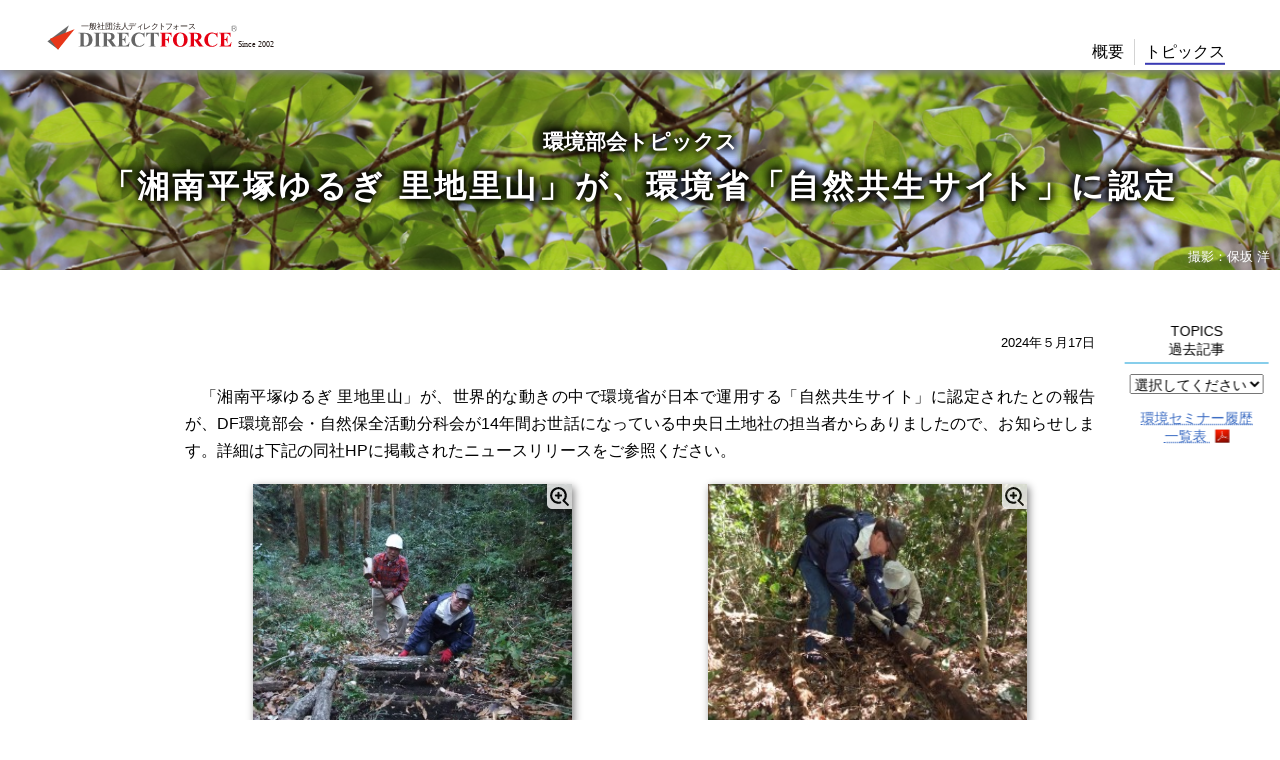

--- FILE ---
content_type: text/html
request_url: https://www.directforce.org/DF2022/research/enviroment/topics/2024/a08.html
body_size: 7484
content:
<!DOCTYPE html>
<html lang="ja">
 <head prefix="og: http://ogp.me/ns# fb: http://ogp.me/ns/fb# article: http://ogp.me/ns/article#">
  <!-- Google Tag Manager -->
  <script>
   (function (w, d, s, l, i) {
        w[l] = w[l] || [];
        w[l].push({
          "gtm.start": new Date().getTime(),
          event: "gtm.js",
        });
        var f = d.getElementsByTagName(s)[0],
          j = d.createElement(s),
          dl = l != "dataLayer" ? "&l=" + l : "";
        j.async = true;
        j.src = "https://www.googletagmanager.com/gtm.js?id=" + i + dl;
        f.parentNode.insertBefore(j, f);
      })(window, document, "script", "dataLayer", "GTM-KBLC3NQ");
  </script>
  <!-- End Google Tag Manager -->
  <meta charset="utf-8"/>
  <meta content="https://www.directforce.org/DF2022/research/enviroment/topics/2024/a08.html" property="og:url"/>
  <meta content="article" property="og:type"/>
  <meta content="「湘南平塚ゆるぎ 里地里山」が、環境省「自然共生サイト」に認定" property="og:title"/>
  <meta content="DF環境部会・自然保全活動分科会が14年間にわたり活動している「湘南平塚ゆるぎ 里地里山」が、環境省の「自然共生サイト」に認定されました。" property="og:description"/>
  <meta content="一般社団法人 DIRECTFORCE" property="og:site_name"/>
  <meta content="https://www.directforce.org/DF2022/research/enviroment/topics/2024/img/og-a06-05.webp" property="og:image"/>
  <!-- fb -->
  <!-- <meta property="fb:app_id" content="App-ID" /> -->
  <!-- /fb -->
  <!-- tw -->
  <meta content="summary" name="twitter:card"/>
  <!-- <meta name="twitter:site" content="@username" /> -->
  <!-- <meta name="twitter:creator" content="@username" /> -->
  <meta content="directforce.org" name="twitter:domain"/>
  <!-- /tw -->
  <meta content="width=device-width, initial-scale=1" name="viewport"/>
  <meta content="DF環境部会・自然保全活動分科会が14年間にわたり活動している「湘南平塚ゆるぎ 里地里山」が、環境省の「自然共生サイト」に認定されました。" name="description"/>
  <title>
   「湘南平塚ゆるぎ 里地里山」が、環境省「自然共生サイト」に認定 | トピックス
      | 環境部会
  </title>
  <link href="../../assets/css/enviroment.css" rel="stylesheet" type="text/css"/>
  <link href="/common/lightbox2-2.11.3/dist/css/lightbox.min.css" rel="stylesheet"/>
  <script src="/common/lightbox2-2.11.3/dist/js/lightbox-plus-jquery.min.js">
  </script>
  <script defer="" src="/common/js/common-res.js" type="text/javascript">
  </script>
  <meta content="SDGs,カーボンニュートラル" name="keywords"/>
 </head>
 <body>
  <!-- Facebook  -->
  <div id="fb-root">
  </div>
  <script async="" crossorigin="anonymous" defer="" nonce="32NvBqwi" src="https://connect.facebook.net/ja_JP/sdk.js#xfbml=1&amp;version=v15.0">
  </script>
  <!-- End Facebook  -->
  <!-- Google Tag Manager (noscript) -->
  <noscript>
   <iframe height="0" src="https://www.googletagmanager.com/ns.html?id=GTM-KBLC3NQ" style="display: none; visibility: hidden" width="0">
   </iframe>
  </noscript>
  <!-- End Google Tag Manager (noscript) -->
  <div class="topics" id="page">
   <header data-area="topics" data-part="../../parts/header.html" id="masthead">
   </header>
   <div id="topOnContainer">
    <div class="wrap_title">
     <div class="title">
      <div class="sub ibs"><span id="category">環境部会</span><span>トピックス</span></div>
      <h1 class="ibs"><span>「湘南平塚ゆるぎ 里地里山」が、</span><span>環境省「自然共生サイト」に認定</span></h1>
     </div>
    </div>
    <div class="photographer">
     撮影：保坂 洋
    </div>
   </div>
   <div id="container">
    <main>
     <article>
      <div class="ud"><span id="updated">2024年５月17日</span></div>
      <p>
       「湘南平塚ゆるぎ
              里地里山」が、世界的な動きの中で環境省が日本で運用する「自然共生サイト」に認定されたとの報告が、DF環境部会・自然保全活動分科会が14年間お世話になっている中央日土地社の担当者からありましたので、お知らせします。詳細は下記の同社HPに掲載されたニュースリリースをご参照ください。
      </p>
      <div class="cstm_flex">
       <figure class="w35">
        <a data-lightbox="article" data-title="階段の状況" href="./img/a02-04.jpeg">
         <img alt="階段の状況" class="shadow" height="348" loading="lazy" src="./img/a02-04.jpeg" width="463"/>
        </a>
       </figure>
       <figure class="w35">
        <a data-lightbox="article" data-title="丸太探しと階段の視察" href="./img/a06-05.jpeg">
         <img alt="丸太探しと階段の視察" class="shadow" height="225" loading="lazy" src="./img/a06-05-thumb.jpeg" width="300"/>
        </a>
       </figure>
      </div>
      <ol>
       <li>
        「自然共生サイト」は、2030年までに陸と海の30％以上を健全な生態系として保全する世界共通の目標「30
                by
                30（サーティ・バイ・サーティ）」の達成に向けて、環境省が2023年度から正式運用を開始した制度。生物多様性の保全に貢献する区域を「自然共生サイト」と認定し、認定を受けた区域は「OECM」(Other
                Effective area-based Conservation Measures)
                として国際データベースに登録される。
       </li>
       <li>
        「湘南平塚ゆるぎ
                里地里山」は、中央日本土地建物㈱がグループの「サステナブル基本方針」に基づき、里地里山や湿地の環境改善および復元整備などに「産・官・学・民」一体となって取り組む体制などが評価され、「自然共生サイト」に認定された。併せて、中央日土地グループは環境省が主催する「生物多様性のための30by30アライアンス」へ参画し、「30by30」の国内達成に貢献して行く。
       </li>
       <li>
        DF環境部会・自然保全活動分科会としても、引き続き同社が事務局を担当している「湘南ひらつか・ゆるぎ地区活性化に向けた協議会」（平塚市、東京農大、同社、地元きさわ地区住民組織から構成）の活動に協力して、益々同地域の活性化に貢献していきたいと考えている。
       </li>
       <li>
        中央日土地グループのHPニュースリリース：
        <br/>
        <a class="nw blb" href="https://www.chuo-nittochi.co.jp/news/202402/271400.html" rel="noopener" target="_blank">
         https://www.chuo-nittochi.co.jp/news/202402/271400.html
        </a>
       </li>
      </ol>
      <div class="over">
       以上（<span id="author_name">平井 隆一、髙橋 淳</span>）
      </div>
     </article>
    </main>
    <aside>
     <div class="inner">
      <replace data-part="./index.html#nav_idx">
      </replace>
      <replace data-part="../archives.html">
      </replace>
     </div>
    </aside>
   </div>
   <footer data-part="/common/parts/footer.html" id="colophon">
   </footer>
  </div>
 </body>
</html>


--- FILE ---
content_type: text/html
request_url: https://www.directforce.org/DF2022/research/enviroment/parts/header.html
body_size: 928
content:
<!-- in #masthead -->

<div class="inner">

  <a id="logo" href="https://directforce.net/" alt="DIRECTFORCE">
    <img src="/common/images/df_logo.svg" alt="一般社団法人ディレクトフォース">
  </a>

  <div id="toggle_nav">
    <span></span><span></span><span></span>
  </div>

  <nav>
    <ul id="global_nav">
      <li><a class="top" href="https://directforce.net/environment/"><span>概要</span></a></li>
      <!-- <li><a class="subcomittee" href="/DF2022/research/enviroment/subcommittee.html"><span>環境分科会</span></a></li> -->
      <li><a class="topics" href="https://directforce.net/category/environment/"><span>トピックス</span></a></li>
    </ul>
  </nav>

</div>

<script>
  var area = $('#masthead').data('area');
  $("#global_nav a" + "." + area).addClass('active');

  $("#toggle_nav").on('click', function () {
    $(this).toggleClass('on');
  });
</script>

--- FILE ---
content_type: text/html
request_url: https://www.directforce.org/DF2022/research/enviroment/topics/2024/index.html
body_size: 544
content:
<!doctype html>
<html>

<head>
  <meta charset="UTF-8">
  <meta name="viewport" content="width=device-width, initial-scale=1">
  <meta http-equiv="refresh" content="0; url=https://directforce.net/category/environment/">
  <script type="text/javascript">
    window.location.href = "https://directforce.net/category/environment/"
  </script>
  <title>Page Redirection</title>
</head>

<body>
  自動的に転送されない場合は、<a href='https://directforce.net/category/environment/'>こちら</a>から
</body>

</html>

--- FILE ---
content_type: text/html
request_url: https://www.directforce.org/DF2022/research/enviroment/topics/archives.html
body_size: 2416
content:
<html>

<nav>

    <h4>
        <br>
        TOPICS<br>
        過去記事
    </h4>
    <select id="select_archives" onChange="location.href=value;">
        <option value="" disabled>選択してください</option>
        <option value="/DF2022/research/enviroment/topics/index.html">本年度</option>
        <option value="/DF2022/research/enviroment/topics/2023/index.html">2023年</option>
        <option value="/DF2013/02_DF_katsudo/kankyo/kankyo-topics-2022.html">2022年</option>
        <option value="/DF2013/02_DF_katsudo/kankyo/kankyo-topics-2021.html">2021年</option>
        <option value="/DF2013/02_DF_katsudo/kankyo/kankyo-topics-2020.html">2020年</option>
        <option value="/DF2013/02_DF_katsudo/kankyo/kankyo-topics-2019.html">2019年</option>
        <option value="/DF2013/02_DF_katsudo/kankyo/kankyo-topics-2018.html">2018年</option>
        <option value="/DF2013/02_DF_katsudo/kankyo/kankyo-topics-2017.html">2017年</option>
        <option value="/DF2013/02_DF_katsudo/kankyo/kankyo-topics-2016.html">2016年</option>
        <option value="/DF2013/02_DF_katsudo/kankyo/kankyo-topics-2015.html">2015年</option>
        <option value="/DF2013/02_DF_katsudo/kankyo/kankyo-topics-2014.html">2014年</option>
        <option value="/DF2013/02_DF_katsudo/kankyo/kankyo-topics-2013.html">2013年</option>
        <option value="/info_OLD/info03-topics-2012.html">2012年</option>
        <option value="/info_OLD/info03-topics-2011.html">2011年</option>
        <option value="/info_OLD/info03-topics-2010.html">2010年</option>
        <option value="/info_OLD/info03-topics_2009.html">2009年</option>
        <option value="/info_OLD/info03-topics_2008.html">2008年</option>
        <option value="/info_OLD/info03-topics_2007.html">2007年</option>
    </select>

    <a href="/DF2022/research/enviroment/topics/2023/pdf/a00-01.pdf" target="_blank" class="ico_pdf_after blb">
        環境セミナー履歴<br>一覧表
    </a>

    <script>
        (function () {
            let select = document.getElementById('select_archives');
            select.value = "";
            let option = select.querySelector(`option[value="${location.pathname}"]`);
            if (option) {
                select.value = option.value;
                option.disabled = true;
            }
        })();
    </script>

</nav>

</html>

--- FILE ---
content_type: text/html
request_url: https://www.directforce.org/common/parts/footer.html
body_size: 1736
content:
<!-- in #colophon -->

<div id="wbtns">
    <button id="btn_top">Top</button>
</div>

<div class="inner">

    <div class="info">
        <div class="ico_df_before">
            一般社団法人　ディレクトフォース
        </div>
        <div class="address ibs">
            <span>〒105-0004</span> <span>東京都港区新橋</span><span>1丁目16番4</span> <span>りそな新橋ビル7F</span>
        </div>
        <div class="access">
            <div>E-mail : <a href="mailto:info@directforce.org">info@directforce.org</a></div>
            <div>Phone : 03-6693-8020</div>
        </div>
    </div>
    <div id="copyright">
        2013 DIRECTFORCE
    </div>

</div>

<script>
    (function () {

        document.getElementById("btn_top")?.addEventListener('click', () => {
            document.querySelector("body").scrollIntoView({
                behavior: 'smooth',
                block: 'start'
            });
        });

        let aside = document.querySelector("main+aside");
        if (aside) {
            let btn_nav = document.createElement("button");
            btn_nav.innerHTML = "Navi";
            btn_nav.id = "btn_navi";
            btn_nav.addEventListener('click', () => {
                btn_nav.classList.toggle('on');
                // $(aside).slideToggle();
                slideToggle(aside, 400);
                if (btn_nav.classList.contains('on')) {
                    aside.classList.add("open");
                } else {
                    aside.classList.remove("open");
                }
            });
            document.querySelector('#colophon #wbtns')?.prepend(btn_nav);
        }

    })();



</script>

--- FILE ---
content_type: text/css
request_url: https://www.directforce.org/DF2022/research/enviroment/assets/css/enviroment.css
body_size: 91644
content:
@charset "UTF-8";
/*
Theme Name: FAST for all startups team
Theme URL:
Description:
Author: イメージングワークス
Version: 1.0.0
Tags:
License:
License URI:
*/
/*! Made with Bones: http://themble.com/bones :) */
/******************************************************************
Site Name:
Author:

Stylesheet: Main Stylesheet

Here's where the magic happens. Here, you'll see we are calling in
the separate media queries. The base mobile goes outside any query
and is called at the beginning, after that we call the rest
of the styles inside media queries.

Helpful articles on Sass file organization:
http://thesassway.com/advanced/modular-css-naming-conventions

******************************************************************/
/*********************
IMPORTING global
These files are needed at the beginning so that we establish all
our mixins, functions, and variables that we'll be using across
the whole project.
*********************/
/*! normalize.css v8.0.1 | MIT License | github.com/necolas/normalize.css */
/* Document
   ========================================================================== */
/**
 * 1. Correct the line height in all browsers.
 * 2. Prevent adjustments of font size after orientation changes in iOS.
 */
html {
  line-height: 1.15;
  /* 1 */
  -webkit-text-size-adjust: 100%;
  /* 2 */
}

/* Sections
     ========================================================================== */
/**
   * Remove the margin in all browsers.
   */
body {
  margin: 0;
}

/**
   * Render the `main` element consistently in IE.
   */
main {
  display: block;
}

/**
   * Correct the font size and margin on `h1` elements within `section` and
   * `article` contexts in Chrome, Firefox, and Safari.
   */
h1 {
  font-size: 2em;
  margin: 0.67em 0;
}

/* Grouping content
     ========================================================================== */
/**
   * 1. Add the correct box sizing in Firefox.
   * 2. Show the overflow in Edge and IE.
   */
hr {
  -webkit-box-sizing: content-box;
          box-sizing: content-box;
  /* 1 */
  height: 0;
  /* 1 */
  overflow: visible;
  /* 2 */
}

/**
   * 1. Correct the inheritance and scaling of font size in all browsers.
   * 2. Correct the odd `em` font sizing in all browsers.
   */
pre {
  font-family: monospace, monospace;
  /* 1 */
  font-size: 1em;
  /* 2 */
}

/* Text-level semantics
     ========================================================================== */
/**
   * Remove the gray background on active links in IE 10.
   */
a {
  background-color: transparent;
}

/**
   * 1. Remove the bottom border in Chrome 57-
   * 2. Add the correct text decoration in Chrome, Edge, IE, Opera, and Safari.
   */
abbr[title] {
  border-bottom: none;
  /* 1 */
  text-decoration: underline;
  /* 2 */
  -webkit-text-decoration: underline dotted;
          text-decoration: underline dotted;
  /* 2 */
}

/**
   * Add the correct font weight in Chrome, Edge, and Safari.
   */
b,
strong {
  font-weight: bolder;
}

/**
   * 1. Correct the inheritance and scaling of font size in all browsers.
   * 2. Correct the odd `em` font sizing in all browsers.
   */
code,
kbd,
samp {
  font-family: monospace, monospace;
  /* 1 */
  font-size: 1em;
  /* 2 */
}

/**
   * Add the correct font size in all browsers.
   */
small {
  font-size: 80%;
}

/**
   * Prevent `sub` and `sup` elements from affecting the line height in
   * all browsers.
   */
sub,
sup {
  font-size: 75%;
  line-height: 0;
  position: relative;
  vertical-align: baseline;
}

sub {
  bottom: -0.25em;
}

sup {
  top: -0.5em;
}

/* Embedded content
     ========================================================================== */
/**
   * Remove the border on images inside links in IE 10.
   */
img {
  border-style: none;
}

/* Forms
     ========================================================================== */
/**
   * 1. Change the font styles in all browsers.
   * 2. Remove the margin in Firefox and Safari.
   */
button,
input,
optgroup,
select,
textarea {
  font-family: inherit;
  /* 1 */
  font-size: 100%;
  /* 1 */
  line-height: 1.15;
  /* 1 */
  margin: 0;
  /* 2 */
}

/**
   * Show the overflow in IE.
   * 1. Show the overflow in Edge.
   */
button,
input {
  /* 1 */
  overflow: visible;
}

/**
   * Remove the inheritance of text transform in Edge, Firefox, and IE.
   * 1. Remove the inheritance of text transform in Firefox.
   */
button,
select {
  /* 1 */
  text-transform: none;
}

/**
   * Correct the inability to style clickable types in iOS and Safari.
   */
button,
[type=button],
[type=reset],
[type=submit] {
  -webkit-appearance: button;
}

/**
   * Remove the inner border and padding in Firefox.
   */
button::-moz-focus-inner,
[type=button]::-moz-focus-inner,
[type=reset]::-moz-focus-inner,
[type=submit]::-moz-focus-inner {
  border-style: none;
  padding: 0;
}

/**
   * Restore the focus styles unset by the previous rule.
   */
button:-moz-focusring,
[type=button]:-moz-focusring,
[type=reset]:-moz-focusring,
[type=submit]:-moz-focusring {
  outline: 1px dotted ButtonText;
}

/**
   * Correct the padding in Firefox.
   */
fieldset {
  padding: 0.35em 0.75em 0.625em;
}

/**
   * 1. Correct the text wrapping in Edge and IE.
   * 2. Correct the color inheritance from `fieldset` elements in IE.
   * 3. Remove the padding so developers are not caught out when they zero out
   *    `fieldset` elements in all browsers.
   */
legend {
  -webkit-box-sizing: border-box;
          box-sizing: border-box;
  /* 1 */
  color: inherit;
  /* 2 */
  display: table;
  /* 1 */
  max-width: 100%;
  /* 1 */
  padding: 0;
  /* 3 */
  white-space: normal;
  /* 1 */
}

/**
   * Add the correct vertical alignment in Chrome, Firefox, and Opera.
   */
progress {
  vertical-align: baseline;
}

/**
   * Remove the default vertical scrollbar in IE 10+.
   */
textarea {
  overflow: auto;
}

/**
   * 1. Add the correct box sizing in IE 10.
   * 2. Remove the padding in IE 10.
   */
[type=checkbox],
[type=radio] {
  -webkit-box-sizing: border-box;
          box-sizing: border-box;
  /* 1 */
  padding: 0;
  /* 2 */
}

/**
   * Correct the cursor style of increment and decrement buttons in Chrome.
   */
[type=number]::-webkit-inner-spin-button,
[type=number]::-webkit-outer-spin-button {
  height: auto;
}

/**
   * 1. Correct the odd appearance in Chrome and Safari.
   * 2. Correct the outline style in Safari.
   */
[type=search] {
  -webkit-appearance: textfield;
  /* 1 */
  outline-offset: -2px;
  /* 2 */
}

/**
   * Remove the inner padding in Chrome and Safari on macOS.
   */
[type=search]::-webkit-search-decoration {
  -webkit-appearance: none;
}

/**
   * 1. Correct the inability to style clickable types in iOS and Safari.
   * 2. Change font properties to `inherit` in Safari.
   */
::-webkit-file-upload-button {
  -webkit-appearance: button;
  /* 1 */
  font: inherit;
  /* 2 */
}

/* Interactive
     ========================================================================== */
/*
   * Add the correct display in Edge, IE 10+, and Firefox.
   */
details {
  display: block;
}

/*
   * Add the correct display in all browsers.
   */
summary {
  display: list-item;
}

/* Misc
     ========================================================================== */
/**
   * Add the correct display in IE 10+.
   */
template {
  display: none;
}

/**
   * Add the correct display in IE 10.
   */
[hidden] {
  display: none;
}

/******************************************************************
Site Name:
Author:

Stylesheet: Variables

Here is where we declare all our variables like colors, fonts,
base values, and defaults. We want to make sure this file ONLY
contains variables that way our files don't get all messy.
No one likes a mess.

******************************************************************/
/******************************************************************
Site Name:
Author:

Stylesheet: Typography

Need to import a font or set of icons for your site? Drop them in
here or just use this to establish your typographical grid. Or not.
Do whatever you want to...GOSH!

Helpful Articles:
http://trentwalton.com/2012/06/19/fluid-type/
http://ia.net/blog/responsive-typography-the-basics/
http://alistapart.com/column/responsive-typography-is-a-physical-discipline

******************************************************************/
h1,
h2,
h3,
h4,
h5 {
  line-height: 1.28;
}

h2 {
  margin-top: 1em;
  margin-bottom: 0.8em;
  font-size: 1.8em;
}

h3 {
  margin-top: 2em;
}

.uld {
  -webkit-text-decoration: underline dotted;
          text-decoration: underline dotted;
}

p {
  text-align: justify;
  text-indent: 1em;
  line-height: 1.7;
  overflow-wrap: break-word;
  margin-top: 0.5em;
}
p.ni {
  text-indent: 0;
}

section {
  padding: 4rem 0 5rem 0;
}

.tc {
  text-align: center;
}

.tr {
  text-align: right;
}

.small {
  font-size: small;
}

.ibs > span {
  display: inline-block;
}

span.ib {
  display: inline-block;
}

.rindent {
  text-indent: -1em;
  margin-left: 1em;
}
.rindent.ibs > span {
  margin-left: 1em;
}

.kome {
  text-indent: -1.5em;
  margin-left: 1.5em;
}
.kome::before {
  content: "※";
}

/******************************************************************
Site Name:
Author:

Stylesheet: Sass Functions

You can do a lot of really cool things in Sass. Functions help you
make repeated actions a lot easier. They are really similar to mixins,
but can be used for so much more.

Anyway, keep them all in here so it's easier to find when you're
looking for one.

For more info on functions, go here:
http://sass-lang.com/documentation/Sass/Script/Functions.html

******************************************************************/
/******************************************************************
Site Name:
Author:

Stylesheet: Aniamtion

******************************************************************/
.sk-cube-grid {
  width: 40px;
  height: 40px;
  position: fixed;
  top: calc(50vh - 20px);
  left: calc(50vw - 20px);
}

.sk-cube-grid .sk-cube {
  width: 33%;
  height: 33%;
  background-color: skyblue;
  float: left;
  -webkit-animation: sk-cubeGridScaleDelay 1.3s infinite ease-in-out;
          animation: sk-cubeGridScaleDelay 1.3s infinite ease-in-out;
}

.sk-cube-grid .sk-cube1 {
  -webkit-animation-delay: 0.2s;
          animation-delay: 0.2s;
}

.sk-cube-grid .sk-cube2 {
  -webkit-animation-delay: 0.3s;
          animation-delay: 0.3s;
}

.sk-cube-grid .sk-cube3 {
  -webkit-animation-delay: 0.4s;
          animation-delay: 0.4s;
}

.sk-cube-grid .sk-cube4 {
  -webkit-animation-delay: 0.1s;
          animation-delay: 0.1s;
}

.sk-cube-grid .sk-cube5 {
  -webkit-animation-delay: 0.2s;
          animation-delay: 0.2s;
}

.sk-cube-grid .sk-cube6 {
  -webkit-animation-delay: 0.3s;
          animation-delay: 0.3s;
}

.sk-cube-grid .sk-cube7 {
  -webkit-animation-delay: 0s;
          animation-delay: 0s;
}

.sk-cube-grid .sk-cube8 {
  -webkit-animation-delay: 0.1s;
          animation-delay: 0.1s;
}

.sk-cube-grid .sk-cube9 {
  -webkit-animation-delay: 0.2s;
          animation-delay: 0.2s;
}

@-webkit-keyframes sk-cubeGridScaleDelay {
  0%, 70%, 100% {
    -webkit-transform: scale3D(1, 1, 1);
            transform: scale3D(1, 1, 1);
  }
  35% {
    -webkit-transform: scale3D(0, 0, 1);
            transform: scale3D(0, 0, 1);
  }
}
@keyframes sk-cubeGridScaleDelay {
  0%, 70%, 100% {
    -webkit-transform: scale3D(1, 1, 1);
            transform: scale3D(1, 1, 1);
  }
  35% {
    -webkit-transform: scale3D(0, 0, 1);
            transform: scale3D(0, 0, 1);
  }
}
/******************************************************************
Site Name:
Author:

Stylesheet: Mixins Stylesheet

This is where you can take advantage of Sass' great features: Mixins.
I won't go in-depth on how they work exactly,
there are a few articles below that will help do that. What I will
tell you is that this will help speed up simple changes like
changing a color or adding CSS3 techniques gradients.

A WORD OF WARNING: It's very easy to overdo it here. Be careful and
remember less is more.

Helpful:
http://sachagreif.com/useful-sass-mixins/
http://thesassway.com/intermediate/leveraging-sass-mixins-for-cleaner-code
http://web-design-weekly.com/blog/2013/05/12/handy-sass-mixins/

******************************************************************/
/******************************************************************
Site Name:
Author:

Stylesheet: Grid Stylesheet

I've seperated the grid so you can swap it out easily. It's
called at the top the style.scss stylesheet.

There are a ton of grid solutions out there. You should definitely
experiment with your own. Here are some recommendations:

http://gridsetapp.com - Love this site. Responsive Grids made easy.
http://susy.oddbird.net/ - Grids using Compass. Very elegant.
http://gridpak.com/ - Create your own responsive grid.
https://github.com/dope/lemonade - Neat lightweight grid.


The grid below is a custom built thingy I modeled a bit after
Gridset. It's VERY basic and probably shouldn't be used on
your client projects. The idea is you learn how to roll your
own grids. It's better in the long run and allows you full control
over your project's layout.

******************************************************************/
/*********************
IMPORTING MODULES
Modules are reusable blocks or elements we use throughout the project.
We can break them up as much as we want or just keep them all in one.
I mean, you can do whatever you want. The world is your oyster. Unless
you hate oysters, then the world is your peanut butter & jelly sandwich.
*********************/
/******************************************************************
Site Name:
Author:

Stylesheet: Button Styles

Buttons are a pretty important part of your site's style, so it's
important to have a consistent baseline for them. Use this stylesheet
to create all kinds of buttons.

Helpful Links:
http://galp.in/blog/2011/08/02/the-ui-guide-part-1-buttons/

******************************************************************/
/*********************
BUTTON DEFAULTS
We're gonna use a placeholder selector here
so we can use common styles. We then use this
to load up the defaults in all our buttons.

Here's a quick video to show how it works:
http://www.youtube.com/watch?v=hwdVpKiJzac

*********************/
#loader {
  position: fixed;
  top: 50vh;
  left: 50vw;
  -webkit-transform: translate(-50%, -50%);
          transform: translate(-50%, -50%);
  height: 64px;
  width: 64px;
  border-radius: 50%;
  -webkit-perspective: 800px;
          perspective: 800px;
}
#loader .inner {
  position: absolute;
  -webkit-box-sizing: border-box;
          box-sizing: border-box;
  width: 100%;
  height: 100%;
  border-radius: 50%;
}
#loader .inner.one {
  left: 0%;
  top: 0%;
  -webkit-animation: rotate-one 1s linear infinite;
          animation: rotate-one 1s linear infinite;
  border-bottom: 3px solid skyblue;
}
#loader .inner.two {
  right: 0%;
  top: 0%;
  -webkit-animation: rotate-two 1s linear infinite;
          animation: rotate-two 1s linear infinite;
  border-right: 3px solid skyblue;
}
#loader .inner.three {
  right: 0%;
  bottom: 0%;
  -webkit-animation: rotate-three 1s linear infinite;
          animation: rotate-three 1s linear infinite;
  border-top: 3px solid skyblue;
}

#toggle_nav {
  display: block;
  width: 36px;
  height: 36px;
  padding: 3px 5px;
  border-radius: 3px;
}
#toggle_nav span {
  display: block;
  margin: 6px auto;
  background: gray;
  width: 100%;
  height: 2px;
  border-radius: 3px;
  will-change: transform;
  -webkit-transition: all 0.3s ease;
  transition: all 0.3s ease;
}
#toggle_nav:hover {
  cursor: pointer;
}
#toggle_nav.on span:first-child {
  will-change: transform;
  -webkit-transform: translateY(8px) rotate(45deg);
          transform: translateY(8px) rotate(45deg);
}
#toggle_nav.on span:nth-child(2) {
  opacity: 0;
}
#toggle_nav.on span:last-child {
  will-change: transform;
  -webkit-transform: translateY(-8px) rotate(-45deg);
          transform: translateY(-8px) rotate(-45deg);
}
#toggle_nav.on + nav#site-navigation {
  width: 13em;
  -webkit-transition: width 0.3s ease;
  transition: width 0.3s ease;
}

.new_a::after, .new_b::before, .orange_label {
  content: "label";
  display: inline-block;
  vertical-align: baseline;
  font-size: 0.85em;
  border-radius: 0.5rem;
  padding: 0.3em 0.5em 0.2em;
  line-height: 1;
}

.orange_label {
  color: white;
  background: #ff9900;
}

.new_b::before {
  content: "New";
  color: #ffffff;
  background: #e50012;
  margin-right: 0.3em;
  font-weight: bold;
}

.new_a::after {
  content: "New";
  color: #ffffff;
  background: #e50012;
  margin-left: 0.3em;
  font-weight: bold;
}

.greenCircle::before, .square::before, .redSquare::before, .redBorderSquare::before {
  display: inline-block;
  vertical-align: middle;
  margin-right: 0.3em;
  position: relative;
  bottom: 0.1em;
}

.redBorderSquare::before {
  content: "";
  width: 0.33em;
  height: 0.33em;
  border: solid 0.33em #e50012;
}

.redSquare::before {
  content: "";
  width: 0.7em;
  height: 0.7em;
  background: #e50012;
}

.square::before {
  content: "";
  width: 0.6em;
  height: 0.6em;
  border: solid 0.23em #ca005f;
  border-radius: 0.2em;
}

.greenCircle::before {
  content: "";
  width: 1em;
  height: 1em;
  background: #006600;
  border-radius: 100%;
}

.bborder {
  border-bottom: solid 3px lightgray;
}

.wrap_movie {
  text-align: center;
}
.wrap_movie iframe {
  aspect-ratio: 3/2;
  display: block;
  margin: 0 auto;
}

.test_border {
  border: solid 1px black;
}
.test_border > * {
  border: solid 1px gray;
}
.test_border > * > * {
  border: solid 1px red;
}
.test_border > * > * > * {
  border: solid 1px blue;
}
.test_border > * > * > * > * {
  border: solid 1px yellow;
}
.test_border > * > * > * > * > * {
  border: solid 1px green;
}

ul.flat {
  margin: 0.5em;
  padding: 0;
  list-style: none;
}

ul.reference {
  list-style: none;
  font-size: smaller;
}
ul.reference > li span:first-of-type {
  display: inline-block;
  margin-right: 0.5em;
  vertical-align: middle;
}
ol.reference {
  list-style: none;
  font-size: smaller;
  counter-reset: cntref;
  margin: 3em 0 0 0;
}
ol.reference > li {
  counter-increment: cntref;
  text-indent: -1.5em;
}
ol.reference > li::before {
  content: "*" counter(cntref) " ";
  vertical-align: top;
}

ol.maru {
  counter-reset: cnt_cstm_ol;
  list-style: none;
  padding-left: 2.5em !important;
}
ol.maru > li {
  counter-increment: cnt_cstm_ol;
  position: relative;
}
ol.maru > li::before {
  content: counter(cnt_cstm_ol);
  position: absolute;
  display: block;
  width: 1em;
  height: 1em;
  top: 1.345em;
  left: -1.66em;
  -webkit-transform: translateY(-50%);
          transform: translateY(-50%);
  font-size: 0.75em;
  line-height: 1em;
  text-align: center;
}
ol.maru > li::after {
  content: "";
  position: absolute;
  display: block;
  top: 1em;
  left: -1.4em;
  -webkit-transform: translateY(-50%);
          transform: translateY(-50%);
  width: 1em;
  height: 1em;
  border: 1px solid #000;
  border-radius: 50%;
}
ol.bracket {
  counter-reset: cnt_cstm_ol;
  list-style: none;
}
ol.bracket > li {
  counter-increment: cnt_cstm_ol;
  position: relative;
}
ol.bracket > li::before {
  content: "(" counter(cnt_cstm_ol) ") ";
  position: absolute;
  top: 0em;
  left: -1.5em;
}
ol.bracket.rb > li::before {
  content: counter(cnt_cstm_ol) ") ";
}

hr.dashed {
  border: none;
  border-bottom: 1px dashed;
}
hr.three_dia {
  border: none;
  height: 1em;
  text-align: center;
  line-height: 1;
}
hr.three_dia::before {
  content: "◇　　◇　　◇";
  display: inline-block;
}
hr[data-tc] {
  margin: 5rem 0;
  position: relative;
  display: block;
  height: 1px;
  background: -webkit-gradient(linear, left top, right top, from(transparent), color-stop(gray), to(transparent));
  background: -webkit-linear-gradient(left, transparent, gray, transparent);
  background: linear-gradient(to right, transparent, gray, transparent);
  border: none;
}
hr[data-tc]::after {
  content: attr(data-tc);
  position: absolute;
  left: 50%;
  top: 50%;
  -webkit-transform: translate(-50%, -50%);
          transform: translate(-50%, -50%);
  display: inline-block;
  color: gray;
  padding: 0 0.5rem;
  background-color: white;
  text-align: center;
  font-size: small;
  max-width: 20rem;
  overflow: hidden;
  white-space: nowrap;
}
hr.ud_mrgn {
  margin: 2em 0;
}

dl.cstm.colon dt:after {
  content: ":";
  display: inline-block;
  margin: 0 0.3em;
}
dl.cstm.semi-colon dt:after {
  content: ";";
  display: inline-block;
  margin: 0 0.3em;
}
dl.cstm.space dt:after {
  content: "";
  display: inline-block;
  margin: 0 0.5em;
}
dl.cstm.dtr dt {
  text-align: right;
}
dl.cstm.center {
  width: -webkit-fit-content;
  width: -moz-fit-content;
  width: fit-content;
  margin: 0 auto;
}
dl.cstm dt {
  width: 8em;
  float: left;
}
dl.cstm dd {
  margin-left: 8em;
}
dl.cstm.em3 dt {
  width: 3em;
}
dl.cstm.em3 dd {
  margin-left: 3em;
}
dl.cstm.em4 dt {
  width: 4em;
}
dl.cstm.em4 dd {
  margin-left: 4em;
}
dl.cstm.em5 dt {
  width: 5em;
}
dl.cstm.em5 dd {
  margin-left: 5em;
}
dl.cstm.em7 dt {
  width: 7em;
}
dl.cstm.em7 dd {
  margin-left: 7em;
}
dl.cstm.em10 dt {
  width: 10em;
}
dl.cstm.em10 dd {
  margin-left: 10em;
}
dl.cstm.em13 dt {
  width: 13em;
}
dl.cstm.em13 dd {
  margin-left: 13em;
}
dl.cstm > div {
  margin-bottom: 0.8em;
}

dl.qa dt {
  float: left;
}
dl.qa dt::after {
  content: ": ";
}
dl.qa dd {
  margin-left: 3em;
}
dl.qa > div {
  margin-bottom: 0.5rem;
}
dl.qa.cnt {
  counter-reset: dlqa;
}
dl.qa.cnt > div {
  counter-increment: dlqa;
}
dl.qa.cnt dt::after {
  content: counter(dlqa) ": ";
}

/* For modern browsers */
.cf:before, .floatBox:before,
.cf:after,
.floatBox:after {
  content: "";
  display: table;
}

.cf:after, .floatBox:after {
  clear: both;
}

/* For IE 6/7 (trigger hasLayout) */
.cf, .floatBox {
  zoom: 1;
}

a.ibu, a.ref, ul.reference > li a {
  color: #3d6dc3;
  text-decoration: underline;
  display: inline-block;
  margin: 0 0.2em;
  text-indent: 0;
}

.blb, #ul_pages > li a .title {
  color: #3d6dc3;
  text-decoration: underline;
  -webkit-text-decoration-style: dotted;
          text-decoration-style: dotted;
  word-break: break-all;
}
.blb *, #ul_pages > li a .title * {
  color: #3d6dc3;
  text-decoration: underline;
  -webkit-text-decoration-style: dotted;
          text-decoration-style: dotted;
}

a.ref {
  vertical-align: super;
  font-size: small;
  white-space: nowrap;
  font-weight: normal;
  text-decoration: none;
}

span.ref {
  vertical-align: super;
  font-size: small;
  white-space: nowrap;
  font-weight: normal;
}

a.nw::after {
  background-image: url(/common/css/responsive/img/nw.png);
  margin-left: 0.2em;
  margin-right: 0.2em;
}

a.lock::after {
  background-image: url(/common/css/responsive/img/lock.svg);
  margin-left: 0.2em;
  margin-right: 0.2em;
}

.td_ico::before {
  background-image: url(/common/css/responsive/img/df_mrk.png);
  font-size: 1.2em;
  margin-right: 0.2em;
}

.rr_arrow::before {
  content: "➡";
  color: #e50012;
  display: inline-block;
  margin-right: 0.3em;
}

.bi_nw::after {
  background-image: url(/common/css/responsive/img/nw.png);
  margin-left: 0.2em;
  margin-right: 0.2em;
}

.bi_pdf::before {
  background-image: url(/common/css/responsive/img/ico_pdf_2.png);
  margin-left: 0.2em;
  margin-right: 0.2em;
}

.ai_pdf::after {
  background-image: url(/common/css/responsive/img/ico_pdf_2.png);
  margin-left: 0.2em;
  margin-right: 0.2em;
}

.bi_zoom::after {
  background-image: url(/common/css/responsive/img/zoom_in.svg);
  margin-left: 0.2em;
  margin-right: 0.2em;
}

.bi_lock::after {
  background-image: url(/common/css/responsive/img/lock.svg);
  margin-left: 0.2em;
  margin-right: 0.2em;
}

.bi_amzon::before {
  background-image: url(/common/css/responsive/img/Amazon_icon.svg);
  margin-left: 0.2em;
  margin-right: 0.2em;
}
.bi_amzon.wimg {
  position: relative;
}
.bi_amzon.wimg::before {
  position: absolute;
  top: 0.5rem;
  left: 0 0.5rem;
}
.bi_amzon.wimg:hover::before {
  -webkit-transform: scale(1.2);
          transform: scale(1.2);
  -webkit-transform-origin: 0 0;
          transform-origin: 0 0;
}

.youtube,
.gmap,
.movie_frame {
  width: 100%;
  aspect-ratio: 16/9;
}
.youtube iframe,
.gmap iframe,
.movie_frame iframe {
  width: 100%;
  height: 100%;
  display: block;
}

.slick-slider {
  position: relative;
}
.slick-slider .slick-dots {
  position: absolute;
  bottom: 7%;
  left: 50%;
  -webkit-transform: translate(-50%, -50%);
          transform: translate(-50%, -50%);
  list-style: none;
  margin: 0;
  padding: 0;
  display: -webkit-box;
  display: -webkit-flex;
  display: -ms-flexbox;
  display: flex;
}
.slick-slider .slick-dots > li {
  padding: 0 10px;
}
.slick-slider .slick-dots > li button {
  font-size: 0;
  display: block;
  padding: 0;
  width: 12px;
  height: 12px;
  cursor: pointer;
  border: solid 1px lightgray;
  border-radius: 50%;
  background: white;
}
.slick-slider .slick-dots > li.slick-active button {
  cursor: default;
  background: blue;
  border-color: white;
}

.b_shadow, figure img.shadow,
figure iframe.shadow, .wrap_img.shadow img,
.wrap_img.shadow iframe {
  -webkit-box-shadow: 2px 3px 8px gray;
          box-shadow: 2px 3px 8px gray;
}

.t_shadow {
  text-shadow: 1px 1px 0.5em gray, -1px 1px 0.5em gray, 1px -1px 0.5em gray, -1px -1px 0.5em gray;
}

#tab_contents {
  display: -webkit-box;
  display: -webkit-flex;
  display: -ms-flexbox;
  display: flex;
  -webkit-box-pack: center;
  -webkit-justify-content: center;
      -ms-flex-pack: center;
          justify-content: center;
  -webkit-flex-wrap: wrap;
      -ms-flex-wrap: wrap;
          flex-wrap: wrap;
  position: relative;
  margin-top: 3rem;
}
#tab_contents > label {
  -webkit-box-ordinal-group: 0;
  -webkit-order: -1;
      -ms-flex-order: -1;
          order: -1;
  padding: 0.3em 1em;
  margin: 0 0.3rem 0.5rem;
  background: #ffffff;
  border: solid 1px #3d6dc3;
  -webkit-user-select: none;
     -moz-user-select: none;
      -ms-user-select: none;
          user-select: none;
  cursor: pointer;
  -webkit-box-flex: 1;
  -webkit-flex: 1 1 auto;
      -ms-flex: 1 1 auto;
          flex: 1 1 auto;
  text-align: center;
}
#tab_contents > input[type=radio] {
  display: none;
}
#tab_contents > input[type=radio]:checked + label {
  background: #3d6dc3;
  color: #ffffff;
  font-weight: bold;
  pointer-events: none;
}
#tab_contents > input[type=radio]:checked + label + .tab_content {
  display: block;
  position: relative;
}
#tab_contents > input[type=radio]:checked + label + .tab_content::before {
  content: "";
  position: absolute;
  display: block;
  width: 100%;
  height: 1px;
  top: -1px;
  left: 0;
  border-top: solid 2px #3d6dc3;
}
#tab_contents > input[type=radio]#all:checked ~ .tab_content {
  display: block !important;
}
#tab_contents > input[type=radio]#all:checked ~ .tab_content:first-of-type {
  border-top: solid 2px #3d6dc3;
}
#tab_contents > .tab_content {
  width: 100%;
  display: none;
}

.tb_env::before, ul.env > li::before, .tb_ra::before, ul.red_arrow > li::before, .tb_df::before, table tr th.tablesorter-header[aria-sort=descending] .tablesorter-header-inner::after, table tr th.tablesorter-header[aria-sort=ascending] .tablesorter-header-inner::after, table tr th.tablesorter-header[aria-sort=none] .tablesorter-header-inner::after, .ico_yt_before::before, .ico_play_after::after, .ico_pdf_after::after, .ico_tel_after::after, .ico_mail_after::after, .ico_mail_before::before, .ico_tb_df_before::before, .ico_dfri_before::before, .ico_df_before::before, a.nw::after, a.lock::after, .td_ico::before, .bi_nw::after, .bi_pdf::before, .ai_pdf::after, .bi_zoom::after, .bi_lock::after, .bi_amzon::before {
  content: "";
  display: inline-block;
  vertical-align: middle;
  width: 0.9em;
  height: 0.9em;
  background-size: contain;
  background-repeat: no-repeat;
  background-position: center center;
  position: relative;
  bottom: 0.1em;
}

.ico_df_before::before {
  background-image: url(/common/css/responsive/img/df_mark.svg);
  margin-right: 0.3em;
  width: 1.1em;
  height: 1.1em;
  bottom: 0.1em;
}

.ico_dfri_before::before {
  background-image: url(/common/css/responsive/img/logo_dfri.svg);
  margin-right: 0.3em;
  width: 1.1em;
  height: 1.1em;
  bottom: 0.1em;
}

.ico_tb_df_before::before {
  background-image: url(/common/css/responsive/img/df_mrk.png);
  margin-right: 0.2em;
  width: 1em;
  height: 1em;
}

.ico_mail_before::before {
  background-image: url(/common/css/responsive/img/mail.svg);
  vertical-align: text-bottom;
  margin-right: 0.2em;
  width: 1em;
  height: 1em;
}

.ico_mail_after::after {
  background-image: url(/common/css/responsive/img/mail.svg);
  vertical-align: text-bottom;
  margin-left: 0.2em;
  width: 1em;
  height: 1em;
}

.ico_tel_after::after {
  background-image: url(/common/css/responsive/img/tel.svg);
  margin-left: 0.3em;
  width: 1em;
  height: 1em;
}

.ico_pdf_after::after {
  background-image: url(/common/css/responsive/img/ico_pdf_2.png);
  margin-left: 0.3em;
  width: 1em;
  height: 1em;
  white-space: nowrap;
}

.ico_play_after::after {
  background-image: url(/common/css/responsive/img/play.svg);
  margin-left: 0.3em;
  width: 1.3em;
  height: 1.3em;
  white-space: nowrap;
}

.ico_yt_before::before {
  background: url(/yakumono/youtube.png);
  margin-right: 0.2em;
  width: 1em;
  height: 1em;
  background-size: contain;
}

.linkPDF {
  display: block;
  position: relative;
  border: solid 1px lightgray;
  outline: none !important;
}
.linkPDF::before {
  content: "";
  display: block;
  width: 70px;
  padding-bottom: 70px;
  background: url(/yakumono/pdf-link.png);
  background-size: contain;
  background-repeat: no-repeat;
  position: absolute;
  right: 0;
  top: 0;
  pointer-events: none;
}
.linkPDF:hover::before {
  -webkit-transform-origin: 100% 0;
          transform-origin: 100% 0;
  -webkit-transform: scale(1.1);
          transform: scale(1.1);
  -webkit-transition: -webkit-transform 0.2s ease;
  transition: -webkit-transform 0.2s ease;
  transition: transform 0.2s ease;
  transition: transform 0.2s ease, -webkit-transform 0.2s ease;
}

.red_arrow_before::before {
  content: "";
  content: "";
  display: inline-block;
  vertical-align: baseline;
  height: 0.23em;
  width: 0.23em;
  border: solid 0.2em transparent;
  border-top: solid 0.2em #e50012;
  border-left: solid 0.2em #e50012;
  margin: 0 0.3em;
  -webkit-transform: rotate(135deg);
          transform: rotate(135deg);
}

.red_arrow_before_2::before {
  content: "➡";
  color: #e50012;
  margin-right: 0.2em;
}

.wrap_img {
  padding: 1rem;
  position: relative;
  z-index: 1;
}
.wrap_img .img {
  width: 100%;
}
.wrap_img.ps {
  padding: 0.5rem;
}
.wrap_img a {
  position: relative;
}
.wrap_img a.zoom {
  display: block;
  width: 100%;
  margin: 0 auto;
}
.wrap_img a.zoom::after {
  content: "";
  display: block;
  position: absolute;
  background: white;
  border-radius: 0 0 0 5px;
  top: 0;
  right: 0;
  width: 25px;
  height: 25px;
  background-image: url(/common/css/responsive/img/zoom_in.svg);
  background-size: cover;
  opacity: 0.7;
  pointer-events: none;
}
.wrap_img a.zoom:hover::after {
  opacity: 1;
}
.wrap_img a.pdf::after {
  content: "";
  display: block;
  width: 70px;
  padding-bottom: 70px;
  background-image: url(/common/css/responsive/img/thumb-pdf.svg);
  background-size: contain;
  background-repeat: no-repeat;
  position: absolute;
  right: 0;
  top: 0;
  opacity: 0.7;
}
.wrap_img a.pdf:hover::after {
  opacity: 1 !important;
  -webkit-transform-origin: 100% 0;
          transform-origin: 100% 0;
  -webkit-transform: scale(1.1);
          transform: scale(1.1);
  -webkit-transition: -webkit-transform 0.2s ease;
  transition: -webkit-transform 0.2s ease;
  transition: transform 0.2s ease;
  transition: transform 0.2s ease, -webkit-transform 0.2s ease;
}
.wrap_img a.play {
  position: relative;
}
.wrap_img a.play::after {
  content: "";
  display: block;
  width: 50px;
  height: 50px;
  background-image: url(/common/css/responsive/img/movie.svg);
  background-size: cover;
  position: absolute;
  top: 50%;
  left: 50%;
  -webkit-transform: translate(-50%, -50%);
          transform: translate(-50%, -50%);
  opacity: 0.7;
}
.wrap_img a.play:hover::after {
  opacity: 1;
}
.wrap_img a.ot {
  display: block;
  width: 100%;
  margin: 0 auto;
}
.wrap_img a.ot::after {
  content: "";
  display: block;
  width: 15px;
  height: 15px;
  background-image: url(/common/css/responsive/img/nw.png);
  background-size: cover;
  position: absolute;
  right: 5px;
  top: 5px;
  opacity: 0.6;
}
.wrap_img a.ot:hover::after {
  opacity: 1;
}
.wrap_img.movie {
  position: relative;
}
.wrap_img.movie iframe {
  display: block;
  width: 100% !important;
  height: auto !important;
  aspect-ratio: 3/2;
}
.wrap_img.center {
  margin: 0 auto;
  width: -webkit-fit-content;
  width: -moz-fit-content;
  width: fit-content;
}
.wrap_img.border img {
  border: solid 1px lightgray;
}
.wrap_img + .caption,
.wrap_img .caption {
  font-size: smaller;
  line-height: 1.28;
  text-align: center;
  width: 90%;
  display: block;
  margin: 0.8em auto 0;
}
.wrap_img + .caption.jf,
.wrap_img .caption.jf {
  text-align: justify;
}

span.ls2t3 {
  white-space: nowrap;
  letter-spacing: 1em;
}
span.ls2t3::after {
  content: "";
  margin-right: -1em;
}
span.ls2t4 {
  white-space: nowrap;
  letter-spacing: 2em;
}
span.ls2t4::after {
  content: "";
  margin-right: -2em;
}
span.ls3t4 {
  white-space: nowrap;
  letter-spacing: 0.5em;
}
span.ls3t4::after {
  content: "";
  margin-right: -0.5em;
}

#wrap_sns {
  display: -webkit-box;
  display: -webkit-flex;
  display: -ms-flexbox;
  display: flex;
  -webkit-box-align: start;
  -webkit-align-items: flex-start;
      -ms-flex-align: start;
          align-items: flex-start;
  -webkit-flex-wrap: wrap;
      -ms-flex-wrap: wrap;
          flex-wrap: wrap;
  margin: 4rem 1rem 0;
}
#wrap_sns .fb-like,
#wrap_sns .line-like,
#wrap_sns .twitter-share-button {
  display: inline;
  vertical-align: top;
  margin: 0 0.5em;
}
#wrap_sns .line-like,
#wrap_sns .twitter-share-button {
  margin-top: 0.15rem;
}
#wrap_sns + .ud {
  margin-top: 0.5rem !important;
}

#wrap-tooltip {
  position: absolute;
  left: 0;
  z-index: 100;
  max-width: 90vw;
  -webkit-transform: translate(0, -100%);
          transform: translate(0, -100%);
  padding-bottom: 9.1924763117px;
  opacity: 0;
  -webkit-transition: opacity 0.3s ease;
  transition: opacity 0.3s ease;
}
#wrap-tooltip.show {
  opacity: 1;
}
#wrap-tooltip .tooltip {
  position: relative;
  -webkit-box-shadow: 0 0 10px 0 rgba(0, 0, 0, 0.5);
          box-shadow: 0 0 10px 0 rgba(0, 0, 0, 0.5);
  border-radius: 1rem;
}
#wrap-tooltip .tooltip:before {
  content: "";
  width: 13px;
  height: 13px;
  position: absolute;
  top: calc(100% - 8.55px);
  background: white;
  -webkit-transform: rotate(45deg);
          transform: rotate(45deg);
  -webkit-box-shadow: 0 0 10px 0 rgba(0, 0, 0, 0.5);
          box-shadow: 0 0 10px 0 rgba(0, 0, 0, 0.5);
}
#wrap-tooltip .tooltip .tooltip-content {
  position: relative;
  background: #fff;
  padding: 5px;
  font-size: smaller;
  border-radius: 1rem;
  line-height: 1.28;
  overflow: scroll;
  -ms-overflow-style: none;
  scrollbar-width: none;
}
#wrap-tooltip .tooltip .tooltip-content::-webkit-scrollbar {
  display: none;
}
#wrap-tooltip .altTip-content {
  position: relative;
  background: #fff;
  padding: 5px;
  font-size: smaller;
  border-radius: 1rem;
  line-height: 1.28;
  -webkit-box-shadow: 0 0 10px 0 rgba(0, 0, 0, 0.5);
          box-shadow: 0 0 10px 0 rgba(0, 0, 0, 0.5);
  overflow: scroll;
  -ms-overflow-style: none;
  scrollbar-width: none;
}
#wrap-tooltip .altTip-content::-webkit-scrollbar {
  display: none;
}

.cnt_h3 {
  counter-reset: cnt_h3;
}
.cnt_h3 h3::before {
  counter-increment: cnt_h3;
  content: counter(cnt_h3) ". ";
}

.read_more {
  height: 8em;
  overflow: hidden;
  position: relative;
  pointer-events: none;
}
.read_more::before {
  content: "";
  display: block;
  width: 100%;
  height: 100%;
  position: absolute;
  top: 0;
  bottom: 0;
  right: 0;
  left: 0;
  background: -webkit-linear-gradient(top, transparent 30%, white 80%, white);
  background: -webkit-gradient(linear, left top, left bottom, color-stop(30%, transparent), color-stop(80%, white), to(white));
  background: linear-gradient(to bottom, transparent 30%, white 80%, white);
  z-index: 1;
}
.read_more::after {
  content: "～ 続きを読む ～";
  position: absolute;
  display: inline-block;
  height: 1.5em;
  margin: 0 auto;
  bottom: 0;
  left: 50%;
  -webkit-transform: translateX(-50%);
          transform: translateX(-50%);
  color: blue;
  font-size: smaller;
  pointer-events: all;
  opacity: 0.8;
  cursor: pointer;
  z-index: 2;
}
.read_more:hover::after {
  opacity: 1;
}
.read_more.open {
  height: auto;
  pointer-events: unset;
  padding-top: 0;
}
.read_more.open::before, .read_more.open::after {
  content: unset;
  pointer-events: unset;
}

object[data-partID] {
  display: none;
}

figure {
  margin: 0 auto 2rem;
}
figure > a {
  display: block;
  position: relative;
}
figure > a::after {
  display: block;
  opacity: 0.8;
  pointer-events: none;
  position: absolute;
  right: 0;
  top: 0;
  background-size: cover;
  background-repeat: no-repeat;
}
figure > a[target=_blank]::after {
  content: "";
  width: 25px;
  height: 25px;
  border-radius: 0 0 0 5px;
  background-image: url(/common/css/responsive/img/nw.svg);
}
figure > a[href$=".pdf"]::after {
  content: "";
  width: 70px;
  height: 70px;
  background-image: url(/common/css/responsive/img/thumb-pdf.svg);
}
figure > a[data-lightbox]::after {
  content: "";
  background: white;
  border-radius: 0 0 0 5px;
  width: 25px;
  height: 25px;
  background-image: url(/common/css/responsive/img/zoom_in.svg);
}
figure > a:hover::after {
  opacity: 1;
  -webkit-transition: all 0.2s ease;
  transition: all 0.2s ease;
  -webkit-transform-origin: right top;
          transform-origin: right top;
  -webkit-transform: scale(1.1);
          transform: scale(1.1);
}
figure img,
figure iframe {
  display: block;
}
figure img.border,
figure iframe.border {
  border: solid 1px lightgray;
}
figure figcaption {
  font-size: smaller;
  word-break: break-all;
  line-height: 1.2;
  margin: 0.8em auto;
}
figure figcaption.center {
  text-align: center;
}
figure figcaption.justify {
  text-align: justify;
}

/******************************************************************
Site Name:
Author:

Stylesheet: Form Styles

We put all the form and button styles in here to setup a consistent
look. If we need to customize them, we can do this in the main
stylesheets and just override them. Easy Peasy.

You're gonna see a few data-uri thingies down there. If you're not
sure what they are, check this link out:
http://css-tricks.com/data-uris/
If you want to create your own, use this helpful link:
http://websemantics.co.uk/online_tools/image_to_data_uri_convertor/

******************************************************************/
/*********************
INPUTS
*********************/
/*********************
BASE (MOBILE) SIZE
This are the mobile styles. It's what people see on their phones. If
you set a great foundation, you won't need to add too many styles in
the other stylesheets. Remember, keep it light: Speed is Important.
*********************/
/******************************************************************
Site Name:
Author:

Stylesheet: Base Mobile Stylesheet

Be light and don't over style since everything here will be
loaded by mobile devices. You want to keep it as minimal as
possible. This is called at the top of the main stylsheet
and will be used across all viewports.

******************************************************************/
/*********************
GENERAL STYLES
*********************/
html {
  font-size: 62.5%;
  font-family: "Yu Gothic Medium", "游ゴシック Medium", YuGothic, "游ゴシック体", "ヒラギノ角ゴ Pro W3", sans-serif;
  color: #000000;
  line-height: 2;
  position: relative;
}
html body {
  cursor: default !important;
  font-size: 1.4rem;
  -webkit-box-sizing: border-box;
          box-sizing: border-box;
}
html body * {
  -webkit-box-sizing: border-box;
          box-sizing: border-box;
}
html body #page {
  opacity: 0;
}
html body #page.cmpl {
  opacity: 1;
  -webkit-transition: opacity 0.2s ease;
  transition: opacity 0.2s ease;
}

img {
  display: block;
  width: 100%;
  height: auto;
}

a {
  text-decoration: none;
  color: inherit;
  -webkit-transition: opacity 0.3s ease;
  transition: opacity 0.3s ease;
  cursor: pointer !important;
}
a:hover {
  opacity: 0.7;
}

ul,
ol {
  padding-left: 1.5em;
}
ul ul,
ul ol,
ol ul,
ol ol {
  padding-left: 1em;
}

br.sp {
  display: initial;
}
br.pc {
  display: none;
}

.wrap, #topOnContainer .mainTitle, #page #container {
  width: 100%;
  max-width: 960px;
  margin-left: auto !important;
  margin-right: auto !important;
  padding-left: 0.5rem;
  padding-right: 0.5rem;
}

.mini_wrap {
  width: 100%;
  margin: 0 auto;
}

.wide_wrap, #masthead .inner {
  width: 100%;
  max-width: 1200px;
  margin: 0 auto;
}

#page {
  min-width: 250px;
  max-width: 2000px;
  margin: 0 auto;
  position: relative;
}
#page #masthead {
  height: 50px;
  z-index: 9999;
}
#page #container main + aside {
  z-index: 99;
  display: none;
  position: fixed;
  right: 0;
  bottom: calc(40px + 4rem);
  max-height: 60vh;
  overflow-y: scroll;
  -ms-overflow-style: none; /* IE and Edge */
  scrollbar-width: none; /* Firefox */
}
#page #container main + aside::-webkit-scrollbar {
  /* Hide scrollbar for IE, Edge and Firefox */
  display: none;
}
#page #colophon #wbtns {
  position: fixed;
  bottom: 2rem;
  right: 2rem;
  z-index: 9999;
}
#page:not(._scrolled) #wbtns #btn_top {
  display: none !important;
}
#page.parallax {
  background-image: url(/common/css/responsive/img/Houndstooth.jpg);
  background-color: rgba(255, 255, 255, 0.85);
  background-blend-mode: lighten;
}
#page.parallax #container {
  background: rgba(255, 255, 255, 0.9);
  -webkit-box-shadow: 0px 0px 15px darkgray;
          box-shadow: 0px 0px 15px darkgray;
}
#page.parallax #container aside {
  background: transparent;
}
#page #fix_contact {
  position: fixed;
  left: 0;
  bottom: 2rem;
  z-index: 1;
}
#page #fix_contact .inner a {
  font-size: 1.6rem;
  background: #203864;
  padding: 0.5em 2em 0.5em 1em;
  color: #ffffff;
  font-weight: bold;
  position: relative;
  border-top: solid 5px #70ad47;
  border-bottom: solid 5px #70ad47;
  border-radius: 0 0.5rem 0.5rem 0;
  -webkit-box-shadow: 2px 3px 8px gray;
          box-shadow: 2px 3px 8px gray;
}
#page #fix_contact .inner a::after {
  content: "";
  display: inline-block;
  vertical-align: baseline;
  height: 0.23em;
  width: 0.23em;
  border: solid 0.2em transparent;
  border-top: solid 0.2em #ffffff;
  border-left: solid 0.2em #ffffff;
  margin: 0 0.3em;
  -webkit-transform: rotate(135deg);
          transform: rotate(135deg);
  -webkit-transform: translateY(-50%) rotate(135deg);
          transform: translateY(-50%) rotate(135deg);
  position: absolute;
  top: 50%;
  right: 0.5em;
}

#masthead {
  width: 100%;
  background: #ffffff;
}
#masthead .inner {
  padding: 0.5rem;
  height: auto;
  display: -webkit-box;
  display: -webkit-flex;
  display: -ms-flexbox;
  display: flex;
  -webkit-box-pack: justify;
  -webkit-justify-content: space-between;
      -ms-flex-pack: justify;
          justify-content: space-between;
  -webkit-box-align: center;
  -webkit-align-items: center;
      -ms-flex-align: center;
          align-items: center;
  position: relative;
  height: 100%;
}
#masthead .inner a#logo {
  height: 100%;
  display: block;
  width: -webkit-fit-content;
  width: -moz-fit-content;
  width: fit-content;
  max-width: 270px;
}
#masthead .inner a#logo img {
  height: 100%;
}
#masthead .inner #toggle_nav {
  display: initial;
}
#masthead .inner #toggle_nav.on + nav {
  -webkit-box-shadow: 2px 3px 8px gray;
          box-shadow: 2px 3px 8px gray;
  width: 15em;
  will-change: transform;
  -webkit-transition: width 0.3s ease;
  transition: width 0.3s ease;
}
#masthead .inner nav {
  width: 0;
  will-change: transform;
  -webkit-transition: width 0.3s ease;
  transition: width 0.3s ease;
  max-width: 100vw;
  position: absolute;
  right: 0;
  top: 100%;
  z-index: 999;
  background: #ffffff;
  overflow: hidden;
}
#masthead .inner nav ul#global_nav {
  list-style: none;
  margin: 0;
  padding: 0;
  display: -webkit-box;
  display: -webkit-flex;
  display: -ms-flexbox;
  display: flex;
  -webkit-box-orient: vertical;
  -webkit-box-direction: normal;
  -webkit-flex-direction: column;
      -ms-flex-direction: column;
          flex-direction: column;
}
#masthead .inner nav ul#global_nav > li {
  border-bottom: solid 1px lightgray;
  text-align: center;
  overflow: hidden;
}
#masthead .inner nav ul#global_nav > li.wgf {
  -webkit-box-ordinal-group: 1000;
  -webkit-order: 999;
      -ms-flex-order: 999;
          order: 999;
  padding: 0.5em;
  border-bottom: none;
}
#masthead .inner nav ul#global_nav > li.wgf form {
  width: 100%;
  position: relative;
  display: -webkit-box;
  display: -webkit-flex;
  display: -ms-flexbox;
  display: flex;
}
#masthead .inner nav ul#global_nav > li.wgf form input[type=text] {
  width: calc(100% - 1.5em);
  border: solid 1px gray;
  border-radius: 3px 0 0 3px;
}
#masthead .inner nav ul#global_nav > li.wgf form input[type=text]::-webkit-input-placeholder {
  text-align: center;
  font-size: smaller;
}
#masthead .inner nav ul#global_nav > li.wgf form input[type=text]::-moz-placeholder {
  text-align: center;
  font-size: smaller;
}
#masthead .inner nav ul#global_nav > li.wgf form input[type=text]:-ms-input-placeholder {
  text-align: center;
  font-size: smaller;
}
#masthead .inner nav ul#global_nav > li.wgf form input[type=text]::-ms-input-placeholder {
  text-align: center;
  font-size: smaller;
}
#masthead .inner nav ul#global_nav > li.wgf form input[type=text]::placeholder {
  text-align: center;
  font-size: smaller;
}
#masthead .inner nav ul#global_nav > li.wgf form input[type=submit] {
  width: 1.5em;
  background: #eeeeee;
  background-image: url("/common/css/responsive/img/ico-search.svg");
  background-repeat: no-repeat;
  background-position: center center;
  background-size: contain;
  border: none;
  border: solid 1px gray;
  border-left: none;
  border-radius: 0 3px 3px 0;
  cursor: pointer;
}
#masthead .inner nav ul#global_nav > li a {
  line-height: 1;
  display: block;
  padding: 1em 1em;
  font-weight: 500;
  white-space: nowrap;
}
#masthead .inner nav ul#global_nav > li a:hover, #masthead .inner nav ul#global_nav > li a.active {
  background: gray;
  color: #ffffff;
}
#masthead .inner #search_site {
  float: right;
}

#topOnContainer {
  height: 270px;
  background: -webkit-gradient(linear, left top, right top, from(#2a4b86), to(#3d6dc3));
  background: -webkit-linear-gradient(left, #2a4b86, #3d6dc3);
  background: linear-gradient(to right, #2a4b86, #3d6dc3);
  overflow: hidden;
  position: relative;
}
#topOnContainer.full {
  height: calc(100vh - 50px);
  max-height: 1000px;
  min-height: 550px;
}
#topOnContainer.tq {
  height: calc(50vh - 50px);
  max-height: 750px;
  min-height: 410px;
}
#topOnContainer.half {
  height: calc(50vh - 50px);
  max-height: 500px;
  min-height: 275px;
}
#topOnContainer .mainTitle {
  position: relative;
  height: 100%;
}
#topOnContainer .mainTitle h1 {
  padding: 0.5rem;
  color: #ffffff;
  position: absolute;
  top: 50%;
  left: 50%;
  -webkit-transform: translate(-50%, -50%);
          transform: translate(-50%, -50%);
  width: 100%;
  text-align: center;
  margin: 0;
  letter-spacing: 0.1em;
  text-shadow: 1px 1px 0.5em #000000, -1px 1px 0.5em #000000, 1px -1px 0.5em #000000, -1px -1px 0.5em #000000;
}
#topOnContainer .mainTitle h1 .sub {
  display: block;
  font-size: 0.5em;
  margin: 0.8em 0 0;
  text-transform: uppercase;
}
#topOnContainer .mainTitle .inner {
  position: absolute;
  left: 50%;
  top: 50%;
  -webkit-transform: translate(-50%, -50%);
          transform: translate(-50%, -50%);
  width: 100%;
  text-align: center;
}
#topOnContainer .mainTitle .inner h1 {
  position: relative;
  top: 0;
  left: 0;
  -webkit-transform: none;
          transform: none;
}
#topOnContainer .mainTitle .inner .sub_title {
  text-shadow: 1px 1px 0.5em #000000, -1px 1px 0.5em #000000, 1px -1px 0.5em #000000, -1px -1px 0.5em #000000;
  color: white;
  font-size: 1.1em;
  margin: 0.5rem auto 0;
  text-transform: uppercase;
  font-weight: bold;
  width: -webkit-fit-content;
  width: -moz-fit-content;
  width: fit-content;
}
#topOnContainer .photographer {
  position: absolute;
  bottom: 0;
  right: 1em;
  font-size: small;
  color: white;
  text-shadow: 0 0 0.5em gray;
}

#container main {
  width: 100%;
  padding-top: 1rem;
  padding-bottom: 5rem;
}
#container main h2 {
  font-size: 1.5em;
}
#container main h3 {
  padding-top: 0.5em;
  font-size: 1.2em;
  color: #666666;
}
#container main h4 {
  font-size: 1.1em;
}
#container main h5 {
  font-size: 1em;
}
#container main + aside {
  background: #ffffff;
  border: solid 1px lightgray;
  border-bottom: solid 3px lightgray;
  -webkit-box-shadow: 2px 3px 8px gray;
          box-shadow: 2px 3px 8px gray;
  min-width: 190px;
  width: 190px;
}
#container main + aside > .inner {
  padding: 1.5rem 0.5rem;
}
#container main + aside > .inner > a {
  display: block;
  width: 90%;
  background: #ffffff;
  text-align: center;
  margin: 1rem auto;
  border: solid 1px skyblue;
  border-radius: 0.3em;
  padding: 0 0.5em;
}
#container main + aside > .inner h4 {
  font-weight: normal;
  padding-bottom: 0.3em;
  margin-bottom: 1rem;
  text-align: center;
  border-bottom: solid 2px skyblue;
}
#container main + aside > .inner nav {
  font-size: 0.9em;
}
#container main + aside > .inner nav:not(:last-of-type) {
  margin-bottom: 2rem;
}
#container main + aside > .inner nav select {
  display: block;
  max-width: calc(100% - 1rem);
  margin: 0 auto 1em;
}
#container main + aside > .inner nav ul {
  display: block;
  padding: 0.25rem;
  list-style: none;
}
#container main + aside > .inner nav ul > li {
  padding: 0.5em 0.25em;
  margin-bottom: 0em;
  font-size: 1.4rem;
}
#container main + aside > .inner nav ul > li:not(:last-of-type) {
  border-bottom: solid 1px lightgray;
}
#container main + aside > .inner nav ul > li > a {
  display: block;
  width: 100%;
  line-height: 1.28;
  overflow: hidden;
  display: -webkit-box;
  -webkit-box-orient: vertical;
  -webkit-line-clamp: 3;
  max-height: 3.84em;
  height: auto;
}
#container main + aside > .inner nav ul > li > a * {
  text-decoration: none !important;
  text-align: left;
}
#container main + aside > .inner nav ul > li > a span {
  display: inline;
}
#container main + aside > .inner nav ul > li > a br {
  display: none;
}
#container main + aside > .inner nav ul > li > a .title {
  display: inline;
  width: 100%;
}
#container main + aside > .inner nav ul > li > a .title::before {
  content: "\a";
  white-space: pre;
}
#container main + aside > .inner nav ul > li.active {
  border-left: solid 3px skyblue;
  font-weight: bold;
}
#container main + aside > .inner nav ul > li.active > a {
  display: block;
  overflow: unset;
  max-height: unset;
  pointer-events: none;
}
#container main + aside > .inner nav ul > li.active > a .title,
#container main + aside > .inner nav ul > li.active > a .title * {
  color: black !important;
}
#container main + aside > .inner nav ul.keepPointer > li > a {
  pointer-events: auto !important;
}
#container main + aside > .inner nav .arrow::before {
  content: "";
  display: inline-block;
  vertical-align: baseline;
  height: 0.23em;
  width: 0.23em;
  border: solid 0.2em transparent;
  border-top: solid 0.2em #e50012;
  border-left: solid 0.2em #e50012;
  margin: 0 0.3em;
  -webkit-transform: rotate(135deg);
          transform: rotate(135deg);
}
#container main + aside > .inner nav > a {
  display: block;
  line-height: 1.28;
  margin: 1em auto;
  text-align: center;
}
#container main + aside .aside_disp {
  display: block;
}

:not(aside).aside_disp {
  display: none;
}

#colophon {
  background: #000000;
  padding: 2rem;
}
#colophon .inner {
  color: #ffffff;
  text-align: center;
  font-size: smaller;
  line-height: 1.5;
}
#colophon .inner .info > div:not(:last-of-type) {
  margin-bottom: 0.5em;
}
#colophon .inner .info .address {
  text-align: center;
}
#colophon .inner .info .access {
  width: -webkit-fit-content;
  width: -moz-fit-content;
  width: fit-content;
  margin: 0 auto;
  display: -webkit-box;
  display: -webkit-flex;
  display: -ms-flexbox;
  display: flex;
  -webkit-box-orient: vertical;
  -webkit-box-direction: normal;
  -webkit-flex-direction: column;
      -ms-flex-direction: column;
          flex-direction: column;
}
#colophon .inner #copyright {
  margin-top: 1em;
}
#colophon .inner #copyright::before {
  content: "©";
}
#colophon #wbtns {
  position: fixed;
  bottom: 2rem;
  right: 2rem;
  z-index: 9999;
}
#colophon #wbtns button {
  display: inline-block;
  vertical-align: bottom;
  border: none;
  margin: 0;
  padding: 0;
  width: 40px;
  height: 40px;
  outline: 0;
  font-size: 1.3rem;
  border-radius: 0.5rem;
  -webkit-box-shadow: 2px 3px 8px gray;
          box-shadow: 2px 3px 8px gray;
  cursor: pointer;
}
#colophon #wbtns button#btn_top {
  background: skyblue;
  color: #ffffff;
  position: relative;
  padding-top: 1.3em;
  display: initial;
}
#colophon #wbtns button#btn_top::before {
  content: "";
  position: absolute;
  display: block;
  height: 0.8em;
  width: 0.8em;
  border: solid 3.5px transparent;
  border-left: solid 3.5px #ffffff;
  border-top: solid 3.5px #ffffff;
  margin: 0 auto;
  top: 25%;
  left: 50%;
  -webkit-transform: translate(-50%, 0) rotate(45deg);
          transform: translate(-50%, 0) rotate(45deg);
}
#colophon #wbtns button#btn_navi {
  background: #ff9900;
  color: #ffffff;
}
#colophon #wbtns button#btn_navi + #btn_top {
  -webkit-transition: all 0.5s ease;
  transition: all 0.5s ease;
  position: absolute;
  left: 0;
  z-index: -1;
  opacity: 0;
}
#colophon #wbtns button#btn_navi.on::after {
  content: "close";
  display: block;
}
#colophon #wbtns button#btn_navi.on + #btn_top {
  opacity: 1;
  -webkit-transform: translateX(calc(-100% - 1.5rem));
          transform: translateX(calc(-100% - 1.5rem));
}

.indent-box {
  padding-left: 0;
}

.sp-center {
  text-align: center;
}

.cstm_flex {
  display: -webkit-box;
  display: -webkit-flex;
  display: -ms-flexbox;
  display: flex;
  -webkit-flex-wrap: wrap;
      -ms-flex-wrap: wrap;
          flex-wrap: wrap;
  margin-bottom: 2rem;
  gap: 2rem;
}
.cstm_flex.half > * {
  width: 100%;
}
.cstm_flex.middle {
  -webkit-box-align: center;
  -webkit-align-items: center;
      -ms-flex-align: center;
          align-items: center;
}
.cstm_flex.center {
  -webkit-box-pack: center;
  -webkit-justify-content: center;
      -ms-flex-pack: center;
          justify-content: center;
}
.cstm_flex + .caption {
  font-size: smaller;
  line-height: 1.28;
  text-align: center;
  width: 90%;
  display: block;
  margin: 0.8em auto 0;
}
.cstm_flex + .caption.jf {
  text-align: justify;
}

.cstm_list {
  display: -webkit-box;
  display: -webkit-flex;
  display: -ms-flexbox;
  display: flex;
  -webkit-box-orient: vertical;
  -webkit-box-direction: normal;
  -webkit-flex-direction: column;
      -ms-flex-direction: column;
          flex-direction: column;
  margin-bottom: 1em;
}
.cstm_list > div:nth-child(1) {
  width: 100%;
}
.cstm_list > div:nth-child(2) {
  width: 100%;
}
.cstm_list.tc_narrow > div {
  text-align: center;
}

.wrap_cl > .cstm_list {
  padding: 1rem;
}
.wrap_cl.border > .cstm_list:not(:last-of-type) {
  border-bottom: solid 1px lightgray;
}

section {
  padding: 2rem 0;
}

article {
  padding: 1rem 0.5rem;
}
article:not(:last-of-type) {
  border-bottom: solid 1px gray;
  padding-bottom: 2rem;
}
article .ud {
  font-size: smaller;
  float: right;
  margin-left: 1rem;
}
article .topRight,
article .over {
  text-align: right;
  margin-top: 1em;
  line-height: 1.28;
}
article .over {
  margin-top: 0.8em;
  clear: both;
}
article.h_small h2 {
  padding-top: 0.5em;
  font-size: 1.2em !important;
  color: #666666;
}
article.h_small h3 {
  font-size: 1.1em;
}
article.h_small h4,
article.h_small h5 {
  font-size: 1em;
}
article.jf {
  text-align: justify;
}

.signature {
  text-align: right;
  margin-top: 1em;
  line-height: 1.28;
}

.scroll_h {
  display: block;
  overflow-x: scroll;
  white-space: nowrap;
  -webkit-overflow-scrolling: touch;
  position: relative;
  margin-bottom: 2rem;
}
.scroll_h.hideBar {
  -ms-overflow-style: none;
  scrollbar-width: none;
}
.scroll_h.hideBar::-webkit-scrollbar {
  display: none;
}
.scroll_h table {
  margin: 10px auto !important;
}
.scroll_h.scrollable .fwm {
  display: block;
}
.scroll_h .fwm {
  display: none;
  position: absolute;
  width: -webkit-fill-available;
  left: 0;
  top: 50%;
  -webkit-transform: translateY(-50%);
          transform: translateY(-50%);
  pointer-events: none !important;
}
.scroll_h .fwm.hide {
  -webkit-animation: hideop 0.2s linear 0s;
          animation: hideop 0.2s linear 0s;
  -webkit-animation-fill-mode: forwards;
          animation-fill-mode: forwards;
}
@-webkit-keyframes hideop {
  0% {
    opacity: 0.5;
  }
  100% {
    opacity: 0;
    display: none;
  }
}
@keyframes hideop {
  0% {
    opacity: 0.5;
  }
  100% {
    opacity: 0;
    display: none;
  }
}
.scroll_h .fwm .scroll_hint {
  position: -webkit-sticky;
  position: sticky;
  left: 50%;
  -webkit-transform: translateX(-50%);
          transform: translateX(-50%);
  width: 7em;
  aspect-ratio: 1;
  border-radius: 10%;
  background: black;
  opacity: 0.5;
  padding: 1rem;
  line-height: 1.28;
  text-align: center;
  pointer-events: none;
}
.scroll_h .fwm .scroll_hint div {
  width: 100%;
  height: 50%;
  text-align: center;
  padding: 0.5rem;
  color: white;
  font-size: 0.9em;
  font-weight: bold;
}
.scroll_h .fwm .scroll_hint div img {
  width: auto;
  height: 100%;
  margin: 0 auto;
  -webkit-animation: slide_left 1s linear infinite;
          animation: slide_left 1s linear infinite;
}
@-webkit-keyframes slide_left {
  0% {
    -webkit-transform: rotate(180deg) translateX(-30%);
            transform: rotate(180deg) translateX(-30%);
  }
  100% {
    -webkit-transform: rotate(180deg) translateX(30%);
            transform: rotate(180deg) translateX(30%);
  }
}
@keyframes slide_left {
  0% {
    -webkit-transform: rotate(180deg) translateX(-30%);
            transform: rotate(180deg) translateX(-30%);
  }
  100% {
    -webkit-transform: rotate(180deg) translateX(30%);
            transform: rotate(180deg) translateX(30%);
  }
}

table {
  width: 100%;
  margin: 0 auto 2rem;
  border-spacing: 0;
  border-collapse: collapse;
}
table tr th {
  background: gray;
  color: white;
  padding: 0 0.5em;
  border: solid 1px lightgray;
}
table tr th.tablesorter-header {
  white-space: nowrap;
  cursor: pointer;
}
table tr th.tablesorter-header[aria-sort=none] .tablesorter-header-inner::after {
  background-image: url("/common/css/responsive/img/ico_sort.png");
  margin-left: 0.4em;
}
table tr th.tablesorter-header[aria-sort=ascending] .tablesorter-header-inner::after {
  background-image: url("/common/css/responsive/img/ico_ascending.png");
  margin-left: 0.4em;
}
table tr th.tablesorter-header[aria-sort=descending] .tablesorter-header-inner::after {
  background-image: url("/common/css/responsive/img/ico_descending.png");
  margin-left: 0.4em;
}
table tr td {
  padding: 0 0.5em;
  border: solid 1px lightgray;
}
table.center th,
table.center td {
  text-align: center !important;
}
table.split tr:nth-child(even) {
  background: gainsboro;
}
table .bsl {
  position: relative;
}
table .bsl::before {
  content: "";
  z-index: 0;
  position: absolute;
  top: 0;
  left: 0;
  width: 100%;
  height: 100%;
  background-image: -webkit-gradient(linear, right top, left bottom, color-stop(49%, transparent), color-stop(50%, #000), color-stop(51%, transparent));
  background-image: -webkit-linear-gradient(right top, transparent 49%, #000 50%, transparent 51%);
  background-image: linear-gradient(to left bottom, transparent 49%, #000 50%, transparent 51%);
}
table .sl {
  position: relative;
}
table .sl::before {
  content: "";
  z-index: 0;
  position: absolute;
  top: 0;
  left: 0;
  width: 100%;
  height: 100%;
  background-image: -webkit-gradient(linear, left top, right bottom, color-stop(49%, transparent), color-stop(50%, #000), color-stop(51%, transparent));
  background-image: -webkit-linear-gradient(left top, transparent 49%, #000 50%, transparent 51%);
  background-image: linear-gradient(to right bottom, transparent 49%, #000 50%, transparent 51%);
}

.cstm_flex {
  display: -webkit-box;
  display: -webkit-flex;
  display: -ms-flexbox;
  display: flex;
  -webkit-flex-wrap: wrap;
      -ms-flex-wrap: wrap;
          flex-wrap: wrap;
  -webkit-justify-content: space-around;
      -ms-flex-pack: distribute;
          justify-content: space-around;
  margin: 2rem auto;
}
.cstm_flex.middle {
  -webkit-box-align: center;
  -webkit-align-items: center;
      -ms-flex-align: center;
          align-items: center;
}
.cstm_flex.bottom {
  -webkit-box-align: end;
  -webkit-align-items: flex-end;
      -ms-flex-align: end;
          align-items: flex-end;
}
.cstm_flex.height {
  -webkit-box-orient: vertical;
  -webkit-box-direction: normal;
  -webkit-flex-direction: column;
      -ms-flex-direction: column;
          flex-direction: column;
  -webkit-box-align: center;
  -webkit-align-items: center;
      -ms-flex-align: center;
          align-items: center;
}

.wrap_img.w20, .wrap_img.w25, .wrap_img.w30, .wrap_img.w35,
figure.w20,
figure.w25,
figure.w30,
figure.w35 {
  max-width: 300px;
}
.wrap_img.w40, .wrap_img.w45, .wrap_img.w50,
figure.w40,
figure.w45,
figure.w50 {
  max-width: 350px;
}
.wrap_img.w60,
figure.w60 {
  max-width: 400px;
}
.wrap_img.w70, .wrap_img.w80,
figure.w70,
figure.w80 {
  width: 100%;
  max-width: 90% !important;
}
.wrap_img.fw,
figure.fw {
  width: 100%;
  margin: 0 auto;
}
.wrap_img.fr, .wrap_img.fl,
figure.fr,
figure.fl {
  margin: 0 auto;
}
.wrap_img.person,
figure.person {
  max-width: 180px !important;
  min-width: 150px !important;
}
.wrap_img.person img,
figure.person img {
  aspect-ratio: 3/4;
  width: 100%;
  height: 100%;
  -o-object-fit: cover;
     object-fit: cover;
}

dl.res dt {
  float: none;
  text-align: left !important;
  width: 100%;
}
dl.res dd {
  margin-left: 1.5em !important;
  margin-bottom: 0.5em;
}

.dispSmall {
  display: initial;
}

.dispLarge {
  display: none;
}

#ul_pages {
  list-style: none;
  padding: 0 1em;
  line-height: 1.28;
}
#ul_pages > li {
  margin-bottom: 1em;
}
#ul_pages > li a {
  display: -webkit-box;
  display: -webkit-flex;
  display: -ms-flexbox;
  display: flex;
  -webkit-box-orient: horizontal;
  -webkit-box-direction: normal;
  -webkit-flex-direction: row;
      -ms-flex-direction: row;
          flex-direction: row;
  -webkit-flex-wrap: wrap;
      -ms-flex-wrap: wrap;
          flex-wrap: wrap;
  width: -webkit-fit-content;
  width: -moz-fit-content;
  width: fit-content;
}
#ul_pages > li a .date {
  margin-right: 1em;
  display: inline-block;
}
#ul_pages > li a .name {
  margin-right: 1em;
  display: inline-block;
  min-width: 6em;
}
#ul_pages > li a .title {
  display: inline-block;
  width: 100%;
}
#ul_pages > li a .title > span {
  display: inline-block;
}

.floatBox {
  display: -webkit-box;
  display: -webkit-flex;
  display: -ms-flexbox;
  display: flex;
  -webkit-box-orient: vertical;
  -webkit-box-direction: normal;
  -webkit-flex-direction: column;
      -ms-flex-direction: column;
          flex-direction: column;
}
.floatBox.rev .box {
  -webkit-box-ordinal-group: 10000001;
  -webkit-order: 10000000;
      -ms-flex-order: 10000000;
          order: 10000000;
}
.floatBox.fr .box, .floatBox.fl .box {
  margin: 0 auto;
}
.floatBox.w20 .box, .floatBox.w25 .box, .floatBox.w30 .box {
  max-width: 240px;
  min-width: 180px;
}
.floatBox.w35 .box, .floatBox.w40 .box, .floatBox.w45 .box, .floatBox.w50 .box {
  max-width: 300px;
  min-width: 240px;
}

embed[type="application/pdf"].paper_raito.horizontal {
  display: block;
  width: 100%;
  max-width: 1200px;
  margin: 0 auto;
  -webkit-box-shadow: 0 0 10px black;
          box-shadow: 0 0 10px black;
  aspect-ratio: 4/3.5;
}

/*********************
LARGER MOBILE DEVICES
This is for devices like the Galaxy Note or something that's
larger than an iPhone but smaller than a tablet. Let's call them
tweeners.
*********************/
@media only screen and (min-width: 481px) {
  /******************************************************************
  Site Name:
  Author:

  Stylesheet: 481px and Up Stylesheet

  This stylesheet is loaded for larger devices. It's set to
  481px because at 480px it would load on a landscaped iPhone.
  This isn't ideal because then you would be loading all those
  extra styles on that same mobile connection.

  A word of warning. This size COULD be a larger mobile device,
  so you still want to keep it pretty light and simply expand
  upon your base.scss styles.

  ******************************************************************/
  .wrap, #page #container, #topOnContainer .mainTitle {
    padding-left: 1rem;
    padding-right: 1rem;
  }
  .mini_wrap {
    width: 90%;
  }
  #page #masthead {
    height: 60px;
  }
  #topOnContainer.full {
    height: calc(100vh - 60px);
  }
  #topOnContainer.tq {
    height: calc(75vh - 50px);
  }
  #topOnContainer.half {
    height: calc(50vh - 60px);
  }
  .cstm_flex.height {
    -webkit-box-orient: horizontal;
    -webkit-box-direction: normal;
    -webkit-flex-direction: row;
        -ms-flex-direction: row;
            flex-direction: row;
  }
  .cstm_flex.height .wrap_img {
    max-width: unset !important;
    width: -webkit-fit-content !important;
    width: -moz-fit-content !important;
    width: fit-content !important;
    overflow: hidden;
  }
  .cstm_flex.height .wrap_img a {
    width: -webkit-fit-content;
    width: -moz-fit-content;
    width: fit-content;
    display: block;
    margin: 0 auto;
  }
  .cstm_flex.height .wrap_img .caption {
    text-align: center;
  }
  .cstm_flex.height img,
  .cstm_flex.height iframe {
    height: 200px;
    width: auto;
    display: block;
    margin: 0 auto;
  }
  .cstm_flex.height.h225 img,
  .cstm_flex.height.h225 iframe {
    height: 225px;
  }
  .cstm_flex.height.h250 img,
  .cstm_flex.height.h250 iframe {
    height: 250px;
  }
  .wrap_img.person {
    width: 140px;
    max-width: unset;
  }
  .wrap_img.w20.fr, .wrap_img.w25.fr, .wrap_img.w30.fr {
    float: right;
    padding-left: 1.5rem;
  }
  .wrap_img.w20.fl, .wrap_img.w25.fl, .wrap_img.w30.fl {
    float: left;
    padding-right: 1.5rem;
  }
  .wrap_img.fw {
    width: 90%;
  }
  .floatBox.w20, .floatBox.w25, .floatBox.w30 {
    display: initial;
    -webkit-box-orient: unset;
    -webkit-box-direction: unset;
    -webkit-flex-direction: unset;
        -ms-flex-direction: unset;
            flex-direction: unset;
  }
  .floatBox.w20.fl .box, .floatBox.w25.fl .box, .floatBox.w30.fl .box {
    float: left;
    padding-right: 1.5rem;
    max-width: 200px;
  }
  .floatBox.w20.fr .box, .floatBox.w25.fr .box, .floatBox.w30.fr .box {
    float: right;
    padding-left: 1.5rem;
    max-width: 200px;
  }
  embed[type="application/pdf"].paper_raito.horizontal {
    aspect-ratio: 4/3.25;
  }
}
/*********************
TABLET & SMALLER LAPTOPS
This is the average viewing window. So Desktops, Laptops, and
in general anyone not viewing on a mobile device. Here's where
you can add resource intensive styles.
*********************/
@media only screen and (min-width: 768px) {
  /******************************************************************
  Site Name:
  Author:

  Stylesheet: Tablet & Small Desktop Stylesheet

  Here's where you can start getting into the good stuff.
  This size will work on iPads, other tablets, and desktops.
  So you can start working with more styles, background images,
  and other resources. You'll also notice the grid starts to
  come into play. Have fun!

  ******************************************************************/
  html body {
    font-size: 1.6rem;
  }
  ul,
  ol {
    padding-left: 2.5em;
  }
  ul ul,
  ul ol,
  ol ul,
  ol ol {
    padding-left: 1.5em;
  }
  br.sp {
    display: none !important;
  }
  br.pc {
    display: inherit !important;
  }
  .wrap, #page #container, #topOnContainer .mainTitle {
    padding-left: 1.5rem;
    padding-right: 1.5rem;
  }
  .mini_wrap {
    width: 80%;
  }
  #page #masthead {
    will-change: height;
    will-change: opacity;
    -webkit-transition: all 0.3s;
    transition: all 0.3s;
    height: 70px;
  }
  #page #masthead._fixed, #page #masthead.fixed {
    position: fixed;
    top: 0;
    left: 0;
    -webkit-box-shadow: 2px 3px 8px gray;
            box-shadow: 2px 3px 8px gray;
  }
  #page #container {
    display: -webkit-box;
    display: -webkit-flex;
    display: -ms-flexbox;
    display: flex;
    -webkit-box-pack: justify;
    -webkit-justify-content: space-between;
        -ms-flex-pack: justify;
            justify-content: space-between;
  }
  #page #container main {
    -webkit-box-flex: 1;
    -webkit-flex-grow: 1;
        -ms-flex-positive: 1;
            flex-grow: 1;
    width: calc(100% - 160px);
  }
  #page #container main + aside {
    width: 160px;
    min-width: unset !important;
    display: block !important;
    position: relative;
    right: unset;
    bottom: unset;
    max-height: unset;
    overflow-y: unset;
  }
  #page #container main + aside .inner {
    will-change: top;
    -webkit-transition: top 0.3s;
    transition: top 0.3s;
    position: -webkit-sticky;
    position: sticky;
    top: 0;
    overflow-y: scroll;
    -ms-overflow-style: none; /* IE and Edge */
    scrollbar-width: none; /* Firefox */
  }
  #page #container main + aside .inner::-webkit-scrollbar {
    /* Hide scrollbar for IE, Edge and Firefox */
    display: none;
  }
  #page #container main + aside .inner #aside_to_top {
    display: none;
  }
  #page #colophon #wbtns #btn_navi {
    display: none !important;
  }
  #page.scroll #topOnContainer {
    -webkit-box-shadow: 2px 3px 8px gray;
            box-shadow: 2px 3px 8px gray;
    z-index: 999;
  }
  #page.scroll #container {
    padding-right: 0;
  }
  #page.scroll #container main {
    max-height: 120vh;
    overflow-y: scroll;
    position: relative;
  }
  #page.scroll #colophon #wbtns {
    display: none;
  }
  #page._scrolled #masthead.fixed, #page._scrolled #masthead._fixed {
    opacity: 0;
    height: 0;
    overflow: hidden;
  }
  #page._scrolled #masthead.fixed:hover, #page._scrolled #masthead._fixed:hover {
    opacity: 1;
  }
  #page._scrolled #masthead .inner nav ul#global_nav > li.wgf {
    display: none;
  }
  #page._scrolled #colophon #wbtns #btn_top {
    display: initial !important;
    opacity: 1 !important;
    position: unset !important;
    z-index: unset !important;
    -webkit-transform: unset !important;
            transform: unset !important;
  }
  #page._scrolled._upping #masthead.fixed, #page._scrolled._upping #masthead._fixed {
    height: 50px !important;
    opacity: 0.85;
  }
  #page._scrolled._upping #masthead.fixed:hover, #page._scrolled._upping #masthead._fixed:hover {
    opacity: 1;
  }
  #page._scrolled._upping #container main + aside .inner {
    top: 50px;
  }
  #page.scroll._scrolled._upping #container main + aside .inner {
    top: 0;
  }
  #page #fix_contact {
    bottom: 15%;
  }
  #masthead .inner {
    -webkit-box-align: end;
    -webkit-align-items: flex-end;
        -ms-flex-align: end;
            align-items: flex-end;
  }
  #masthead .inner a#logo {
    width: 300px;
    min-height: 30px;
  }
  #masthead .inner #toggle_nav {
    display: none;
  }
  #masthead .inner nav {
    width: 100% !important;
    position: unset !important;
    -webkit-box-shadow: unset !important;
            box-shadow: unset !important;
  }
  #masthead .inner nav ul#global_nav {
    -webkit-box-orient: horizontal;
    -webkit-box-direction: normal;
    -webkit-flex-direction: row;
        -ms-flex-direction: row;
            flex-direction: row;
    -webkit-box-pack: end;
    -webkit-justify-content: flex-end;
        -ms-flex-pack: end;
            justify-content: flex-end;
    -webkit-flex-wrap: wrap;
        -ms-flex-wrap: wrap;
            flex-wrap: wrap;
    -webkit-box-align: center;
    -webkit-align-items: center;
        -ms-flex-align: center;
            align-items: center;
    height: -webkit-fit-content;
    height: -moz-fit-content;
    height: fit-content;
  }
  #masthead .inner nav ul#global_nav > li {
    border-bottom: none;
    text-align: center;
    padding: 0.5rem 0.5rem;
  }
  #masthead .inner nav ul#global_nav > li.wgf {
    width: 100%;
    padding: 0.5rem;
    border: none !important;
    -webkit-box-ordinal-group: unset;
    -webkit-order: unset;
        -ms-flex-order: unset;
            order: unset;
  }
  #masthead .inner nav ul#global_nav > li.wgf form {
    width: -webkit-fit-content;
    width: -moz-fit-content;
    width: fit-content;
    margin: 0;
    margin-left: auto;
  }
  #masthead .inner nav ul#global_nav > li.wgf form input[type=text] {
    width: 13em;
    height: 1.4em;
  }
  #masthead .inner nav ul#global_nav > li.wgf form input[type=submit] {
    height: 1.4em;
  }
  #masthead .inner nav ul#global_nav > li:not(:last-of-type) {
    border-bottom: none;
    border-right: solid 1px lightgray;
  }
  #masthead .inner nav ul#global_nav > li a {
    padding: 0;
    color: inherit !important;
    background: inherit !important;
    white-space: unset;
    position: relative;
  }
  #masthead .inner nav ul#global_nav > li a span {
    white-space: nowrap;
  }
  #masthead .inner nav ul#global_nav > li a::after {
    content: "";
    position: absolute;
    bottom: 0;
    left: 50%;
    -webkit-transform: translate(-50%, 0.3em);
            transform: translate(-50%, 0.3em);
    display: block;
    width: 0;
    height: 2px;
    background: #e50012;
    margin: 0 auto;
    will-change: width;
    -webkit-transition: width 0.3s ease;
    transition: width 0.3s ease;
  }
  #masthead .inner nav ul#global_nav > li a.active::after {
    width: 100% !important;
    opacity: 1;
    -webkit-transition: width 0.3s ease;
    transition: width 0.3s ease;
  }
  #masthead .inner nav ul#global_nav > li a.active.sub::after {
    background: #3d6dc3;
  }
  #masthead .inner nav ul#global_nav > li a:hover::after {
    width: 80%;
    -webkit-transition: width 0.3s ease;
    transition: width 0.3s ease;
  }
  #topOnContainer {
    padding-top: 70px;
  }
  #topOnContainer.full {
    height: 100vh;
  }
  #topOnContainer.tq {
    height: 75vh;
  }
  #topOnContainer.half {
    height: 50vh;
  }
  #container main + aside {
    -webkit-box-shadow: unset;
            box-shadow: unset;
    border: none;
  }
  #container main + aside > .inner nav ul > li > a {
    -webkit-line-clamp: 2;
    max-height: 2.56em;
  }
  .indent-box {
    padding-left: 1em;
  }
  .sp-center {
    text-align: left;
  }
  .cstm_flex {
    display: -webkit-box;
    display: -webkit-flex;
    display: -ms-flexbox;
    display: flex;
  }
  .cstm_flex.half > * {
    width: 50%;
  }
  .cstm_flex.height img {
    height: 200px;
    width: auto;
    margin: 0 auto;
  }
  .cstm_flex.height iframe {
    height: 200px;
  }
  .cstm_flex.height.h180 img {
    height: 180px;
  }
  .cstm_flex.height.h180 iframe {
    height: 180px;
  }
  .cstm_flex.height.h230 img {
    height: 230px;
  }
  .cstm_flex.height.h230 iframe {
    height: 230px;
  }
  .cstm_flex.height.h250 img {
    height: 250px;
  }
  .cstm_flex.height.h250 iframe {
    height: 250px;
  }
  .cstm_flex.height.h280 img {
    height: 280px;
  }
  .cstm_flex.height.h280 iframe {
    height: 280px;
  }
  .cstm_list {
    -webkit-box-orient: horizontal;
    -webkit-box-direction: normal;
    -webkit-flex-direction: row;
        -ms-flex-direction: row;
            flex-direction: row;
    margin-bottom: 0.3em;
  }
  .cstm_list > div:nth-child(1) {
    width: 3em;
  }
  .cstm_list > div:nth-child(2) {
    width: calc(100% - 3em);
  }
  .cstm_list.tc_narrow > div {
    text-align: left;
  }
  .cstm_list.em4 > div:nth-child(1) {
    width: 4em;
  }
  .cstm_list.em4 > div:nth-child(2) {
    width: calc(100% - 4em);
  }
  .cstm_list.em6 > div:nth-child(1) {
    width: 6em;
  }
  .cstm_list.em6 > div:nth-child(2) {
    width: calc(100% - 6em);
  }
  .cstm_list.em7 > div:nth-child(1) {
    width: 7em;
  }
  .cstm_list.em7 > div:nth-child(2) {
    width: calc(100% - 7em);
  }
  .cstm_list.em8 > div:nth-child(1) {
    width: 8em;
  }
  .cstm_list.em8 > div:nth-child(2) {
    width: calc(100% - 8em);
  }
  .cstm_list.dtr > div:nth-child(1) {
    text-align: right;
    padding-right: 0.5em;
  }
  .cstm_list.dtc > div:nth-child(1) {
    text-align: center;
    padding-right: 0.5em;
  }
  article {
    padding: 1rem;
  }
  .wrap_img,
  figure {
    max-width: unset !important;
  }
  .wrap_img.w20,
  figure.w20 {
    width: 20%;
  }
  .wrap_img.w25,
  figure.w25 {
    width: 25%;
  }
  .wrap_img.w30,
  figure.w30 {
    width: 30%;
  }
  .wrap_img.w35,
  figure.w35 {
    width: 35%;
  }
  .wrap_img.w40,
  figure.w40 {
    width: 40%;
  }
  .wrap_img.w45,
  figure.w45 {
    width: 45%;
  }
  .wrap_img.w50,
  figure.w50 {
    width: 50%;
  }
  .wrap_img.w60,
  figure.w60 {
    width: 60%;
  }
  .wrap_img.w70,
  figure.w70 {
    width: 70%;
  }
  .wrap_img.w80,
  figure.w80 {
    width: 80%;
  }
  .wrap_img.fw,
  figure.fw {
    width: 80%;
  }
  .wrap_img.fr,
  figure.fr {
    float: right;
    padding-left: 2.5rem;
  }
  .wrap_img.fl,
  figure.fl {
    float: left;
    padding-right: 2.5rem;
  }
  .wrap_img.person,
  figure.person {
    width: 150px;
    max-width: 150px !important;
  }
  dl.res.dtr dt {
    text-align: right !important;
  }
  dl.res dt {
    float: left;
    text-align: inherit;
    width: 8em;
  }
  dl.res dd {
    margin-left: 8em !important;
  }
  dl.res.em4 dt {
    width: 4em;
  }
  dl.res.em4 dd {
    margin-left: 4em !important;
  }
  dl.res.em5 dt {
    width: 5em;
  }
  dl.res.em5 dd {
    margin-left: 5em !important;
  }
  dl.res.em10 dt {
    width: 10em;
  }
  dl.res.em10 dd {
    margin-left: 10em !important;
  }
  dl.res.em13 dt {
    width: 13em;
  }
  dl.res.em13 dd {
    margin-left: 13em !important;
  }
  .dispSmall {
    display: none;
  }
  .dispLarge {
    display: initial;
  }
  #ul_pages > li a {
    -webkit-box-orient: horizontal;
    -webkit-box-direction: normal;
    -webkit-flex-direction: row;
        -ms-flex-direction: row;
            flex-direction: row;
    -webkit-flex-wrap: nowrap;
        -ms-flex-wrap: nowrap;
            flex-wrap: nowrap;
  }
  #ul_pages > li a .date {
    margin-right: 1em;
  }
  #ul_pages > li a .name {
    text-align: center;
  }
  #ul_pages > li a .title {
    display: block;
    width: -webkit-fit-content;
    width: -moz-fit-content;
    width: fit-content;
  }
  .floatBox {
    display: initial;
    -webkit-box-orient: unset;
    -webkit-box-direction: unset;
    -webkit-flex-direction: unset;
        -ms-flex-direction: unset;
            flex-direction: unset;
  }
  .floatBox > *:not(.box) {
    margin-top: 0.5em !important;
    padding-top: 0 !important;
  }
  .floatBox.w20 .box {
    width: 20%;
  }
  .floatBox.w25 .box {
    width: 25%;
  }
  .floatBox.w30 .box {
    width: 30%;
  }
  .floatBox.w35 .box {
    width: 35%;
  }
  .floatBox.w40 .box {
    width: 40%;
  }
  .floatBox.w45 .box {
    width: 45%;
  }
  .floatBox.w50 .box {
    width: 50%;
  }
  .floatBox.w70 .box {
    width: 70%;
  }
  .floatBox.w80 .box {
    width: 80%;
  }
  .floatBox.fl .box {
    float: left;
    padding-right: 1.5rem;
  }
  .floatBox.fr .box {
    float: right;
    padding-left: 1.5rem;
  }
  .floatBox .box:not(.person) {
    max-width: unset !important;
  }
  embed[type="application/pdf"].paper_raito.horizontal {
    aspect-ratio: 4/3.1;
  }
}
/*********************
DESKTOP
This is the average viewing window. So Desktops, Laptops, and
in general anyone not viewing on a mobile device. Here's where
you can add resource intensive styles.
*********************/
@media only screen and (min-width: 1030px) {
  /******************************************************************
  Site Name:
  Author:

  Stylesheet: Desktop Stylsheet

  This is the desktop size. It's larger than an iPad so it will only
  be seen on the Desktop.

  ******************************************************************/
  #masthead .inner nav ul#global_nav li {
    font-size: 1em;
    padding: 0.5rem 1rem;
  }
  embed[type="application/pdf"].paper_raito.horizontal {
    aspect-ratio: 4/3.05;
  }
}
/*********************
LARGE VIEWING SIZE
This is for the larger monitors and possibly full screen viewers.
*********************/
@media only screen and (min-width: 1240px) {
  /******************************************************************
  Site Name:
  Author:

  Stylesheet: Super Large Monitor Stylesheet

  You can add some advanced styles here if you like. This kicks in
  on larger screens.

  ******************************************************************/
  #page #container {
    display: -webkit-box;
    display: -webkit-flex;
    display: -ms-flexbox;
    display: flex;
    position: relative;
  }
  #page #container main {
    width: 100%;
  }
  #page #container main + aside {
    -webkit-transform: translateX(100%);
            transform: translateX(100%);
    position: absolute;
    right: 0;
    top: 0;
    transform: translateX(100%);
    width: 12vw;
    min-width: 150px;
    max-width: 200px;
  }
  #page.parallax #container {
    -webkit-box-shadow: -5px 0px 5px darkgray;
            box-shadow: -5px 0px 5px darkgray;
  }
  #page.parallax #container aside {
    background: rgba(255, 255, 255, 0.9);
    -webkit-box-shadow: 5px 0px 5px darkgray;
            box-shadow: 5px 0px 5px darkgray;
  }
  .scroll_h {
    overflow-x: unset;
    white-space: unset;
    -webkit-overflow-scrolling: unset;
  }
  .scroll_h .fwm {
    display: none;
  }
  embed[type="application/pdf"].paper_raito.horizontal {
    aspect-ratio: 4/3.02;
  }
}
/*********************
RETINA (2x RESOLUTION DEVICES)
This applies to the retina iPhone (4s) and iPad (2,3) along with
other displays with a 2x resolution. You can also create a media
query for retina AND a certain size if you want. Go Nuts.
*********************/
@media only screen and (-webkit-min-device-pixel-ratio: 1.5), only screen and (min--moz-device-pixel-ratio: 1.5), only screen and (min-device-pixel-ratio: 1.5) {
  /******************************************************************
  Site Name:
  Author:

  Stylesheet: Retina Screens & Devices Stylesheet

  When handling retina screens you need to make adjustments, especially
  if you're not using font icons. Here you can add them in one neat
  place.

  ******************************************************************/
  /*

  EXAMPLE
  Let's say you have an image and you need to make sure it looks ok
  on retina screens. Let's say we have an icon which dimension are
  24px x 24px. In your regular stylesheets, it would look something
  like this:

  .icon {
  	width: 24px;
  	height: 24px;
  	background: url(img/test.png) no-repeat;
  }

  For retina screens, we have to make some adjustments, so that image
  doesn't look blurry. So, taking into account the image above and the
  dimensions, this is what we would put in our retina stylesheet:

  .icon {
  	background: url(img/test@2x.png) no-repeat;
  	background-size: 24px 24px;
  }

  So, you would create the same icon, but at double the resolution, meaning
  it would be 48px x 48px. You'd name it the same, but with a @2x at the end
  (this is pretty standard practice). Set the background image so it matches
  the original dimensions and you are good to go.

  */
}
/*********************
PRINT STYLESHEET
Feel free to customize this. Remember to add things that won't make
sense to print at the bottom. Things like nav, ads, and forms should
be set to display none.
*********************/
@media print {
  /******************************************************************
  Site Name:
  Author:

  Stylesheet: Print Stylesheet

  This is the print stylesheet. There's probably not a lot
  of reasons to edit this stylesheet. If you want to
  though, go for it.

  ******************************************************************/
  #btn_navi {
    display: none !important;
  }
  .print_off {
    display: none !important;
  }
  #page #masthead {
    display: none;
  }
  #page #container {
    width: 100%;
    max-width: unset;
  }
  #page #container > aside {
    display: none;
  }
}
.tb_df::before {
  background-image: url(../img/icon/df_mrk.png);
  margin-right: 0.3em;
  width: 1.1em;
  height: 1.1em;
  bottom: 0.1em;
}

.tb_ra::before, ul.red_arrow > li::before {
  background-image: url(../img/icon/red_arrow.png);
  margin-right: 0.3em;
  width: 1em;
  height: 1em;
  bottom: 0.1em;
}

.tb_env::before, ul.env > li::before {
  background-image: url(../img/icon/ico_env_.png);
  margin-right: 0.3em;
  width: 1em;
  height: 1em;
  bottom: 0.1em;
}

ul.red_arrow {
  list-style: none;
}
ul.red_arrow > li {
  position: relative;
}
ul.red_arrow > li::before {
  position: absolute;
  left: -1.5em;
  top: 0.5em;
}

ul.env {
  list-style: none;
}
ul.env > li {
  position: relative;
}
ul.env > li::before {
  position: absolute;
  left: -1.5em;
  top: 0.4em;
}

dl.qac .item {
  margin-bottom: 1.5em;
  text-align: justify;
}
dl.qac .item dt {
  display: block;
}
dl.qac .item dt::after {
  content: "：";
}
dl.qac .item dd {
  display: block;
  margin: 0 0 0 0.5em;
}

#masthead .inner nav ul#global_nav > li a::after {
  background: rgb(58, 58, 179);
}

/******************************************************************
Site Name:
Author:

Stylesheet: Mixins Stylesheet

This is where you can take advantage of Sass' great features: Mixins.
I won't go in-depth on how they work exactly,
there are a few articles below that will help do that. What I will
tell you is that this will help speed up simple changes like
changing a color or adding CSS3 techniques gradients.

A WORD OF WARNING: It's very easy to overdo it here. Be careful and
remember less is more.

Helpful:
http://sachagreif.com/useful-sass-mixins/
http://thesassway.com/intermediate/leveraging-sass-mixins-for-cleaner-code
http://web-design-weekly.com/blog/2013/05/12/handy-sass-mixins/

******************************************************************/
#page #topOnContainer {
  background: blue;
  position: relative;
}
#page #topOnContainer .wrap_title {
  height: 100%;
  position: relative;
}
#page #topOnContainer .wrap_title .title {
  position: absolute;
  color: white;
  width: 90%;
  left: 50%;
  top: 50%;
  -webkit-transform: translate(-50%, -50%);
          transform: translate(-50%, -50%);
  text-align: center;
  text-shadow: rgb(0, 0, 0) 1px 1px 0.5em, rgb(0, 0, 0) -1px 1px 0.5em, rgb(0, 0, 0) 1px -1px 0.5em, rgb(0, 0, 0) -1px -1px 0.5em;
}
#page #topOnContainer .wrap_title .title h1 {
  color: white;
  letter-spacing: 0.1em;
  margin: 0.2em auto;
}
#page #topOnContainer .wrap_title .title .sub {
  font-size: 2.1rem;
  font-weight: bold;
  display: inline-block;
  line-height: 1.28;
}
#page #topOnContainer.half .wrap_title .title h1 {
  margin: 0.5em auto;
}
#page #topOnContainer.half .wrap_title .title .sub {
  font-size: 2.5rem;
}
#page #topOnContainer .mainTitle {
  height: 100%;
}
#page #topOnContainer .mainTitle .title h1 span.sub {
  font-size: 0.7em;
  display: inline-block;
  line-height: 1.28;
}
#page #topOnContainer .photographer {
  font-size: smaller;
  color: white;
  position: absolute;
  bottom: 0;
  right: 1rem;
}

#page.home #topOnContainer {
  background-image: url(../img/header/env1_sp.png);
  background-position: center;
  background-size: cover;
}
#page.home #topOnContainer .wrap_title .title h1 {
  font-size: 4rem;
  margin-bottom: 0.4em;
}
#page.home #topOnContainer .wrap_title .title .sub {
  color: white;
  font-weight: normal;
  font-size: 3rem;
}
#page.home #topOnContainer .wrap_title .title .sub span {
  background: -webkit-gradient(linear, left top, left bottom, color-stop(40%, transparent), color-stop(40%, #2f38b6));
  background: -webkit-linear-gradient(transparent 40%, #2f38b6 40%);
  background: linear-gradient(transparent 40%, #2f38b6 40%);
}
#page.home #topOnContainer .wrap_title .title .sub span:first-of-type {
  padding-left: 0.5em;
}
#page.home #topOnContainer .wrap_title .title .sub span:last-of-type {
  padding-right: 0.5em;
}
#page.home #topOnContainer .wrap_title .wrap_icon {
  position: absolute;
  min-width: 100px;
  max-width: 180px;
  width: 20%;
  right: 3vh;
  top: 3vh;
}
#page.home #topOnContainer .wrap_title .wrap_icon img {
  border-radius: 100%;
  -webkit-box-shadow: 0px 0px 1rem white;
          box-shadow: 0px 0px 1rem white;
}

#page.subcomittee #topOnContainer {
  background-image: url(../img/header/env2_sp.png);
  background-position: 30% center;
  background-size: cover;
}
#page.subcomittee #container h2 {
  text-align: center;
  background: #6699ff;
  color: white;
  padding: 0.5em 0.5em;
  border-radius: 0.5rem;
}
#page.subcomittee #container section p {
  padding: 0 1em;
}

#page.topics #topOnContainer {
  background-image: url(../img/header/env3_sp.png);
  background-position: center;
  background-size: cover;
}
#page.topics #container main article h2 {
  font-size: 1.9rem;
  color: #555;
}
#page.topics #container main article h3 {
  font-size: 1.75rem;
  color: #555;
}
#page.topics #container main article h3 {
  font-size: 1.6rem;
  color: #555;
}
#page.topics #container main article .ud {
  float: none;
  text-align: right;
  margin: 3em 0 2em;
}
#page.topics #container main article dl.outline {
  width: -webkit-fit-content;
  width: -moz-fit-content;
  width: fit-content;
  margin: 4rem auto;
}
#page.topics #container main article dl.outline dt {
  float: left;
  min-width: 4em;
}
#page.topics #container main article dl.outline dt::after {
  content: ":";
}
#page.topics #container main article dl.outline dd {
  margin-left: 4em;
}
#page.topics #container main article dl.qa .item {
  margin-bottom: 1.28em;
}
#page.topics #container main article dl.qa dt {
  float: left;
  min-width: 3em;
  text-align: right;
  padding-right: 0.5em;
}
#page.topics #container main article dl.qa dd {
  margin-left: 3em;
}

@media only screen and (min-width: 768px) {
  dl.qac .item {
    margin-bottom: 1.5em;
  }
  dl.qac .item dt {
    float: left;
    width: 8em;
    text-align: right;
  }
  dl.qac .item dd {
    margin: 0 0 0 8em;
  }
  #page #topOnContainer {
    padding-top: 70px !important;
  }
  #page.home #topOnContainer {
    background-image: url(../img/header/env1.png);
  }
  #page.home #topOnContainer .wrap_title .wrap_icon {
    display: block;
  }
  #page.subcomittee #topOnContainer {
    background-image: url(../img/header/env2.png);
    background-position: center center;
  }
  #page.topics #topOnContainer {
    background-image: url(../img/header/env3.png);
  }
}
@media only screen and (min-width: 1240px) {
  #page.topics #topOnContainer {
    background-position: center 30%;
  }
}/*# sourceMappingURL=enviroment.css.map */

--- FILE ---
content_type: image/svg+xml
request_url: https://www.directforce.org/common/images/df_logo.svg
body_size: 25154
content:
<?xml version="1.0" encoding="utf-8"?>
<!-- Generator: Adobe Illustrator 24.0.3, SVG Export Plug-In . SVG Version: 6.00 Build 0)  -->
<svg version="1.1" id="レイヤー_5" xmlns="http://www.w3.org/2000/svg" xmlns:xlink="http://www.w3.org/1999/xlink" x="0px"
	 y="0px" viewBox="0 0 243.73 35" style="enable-background:new 0 0 243.73 35;" xml:space="preserve">
<font horiz-adv-x="1000">
<!-- Copyright (c) 1993-2019 SCREEN Graphic Solutions Co., Ltd. All Rights Reserved.HIRAGINO is a trademark of SCREEN Holdings Co., Ltd. -->
<!-- Copyright: Copyright 2020 Adobe System Incorporated. All rights reserved. -->
<font-face font-family="HiraginoSans-W3-83pv-RKSJ-H" units-per-em="1000" underline-position="-100" underline-thickness="50"/>
<missing-glyph horiz-adv-x="1000" d="M100,860l0,-960l800,0l0,960M815,808l-314,-387l-315,387M848,-8l-314,387l314,387M187,-48l314,386l313,-386M152,-9l0,777l315,-389z"/>
<glyph unicode=" " horiz-adv-x="333"/>
<glyph unicode="0" horiz-adv-x="657" d="M328,-9C420,-9 490,26 540,96C584,157 610,264 610,385C610,468 597,548 572,617C560,650 540,681 512,709C467,756 403,780 329,780C230,780 153,738 105,657C70,599 47,491 47,385C47,303 60,224 85,154C97,120 118,89 145,62C192,15 254,-9 328,-9M328,711C398,711 452,680 485,620C511,573 530,474 530,387C530,313 520,247 499,185C490,156 474,130 452,107C422,76 379,60 329,60C261,60 209,89 174,147C147,194 127,292 127,385C127,458 137,526 158,587C166,612 182,637 203,660C235,694 276,711 328,711z"/>
<glyph unicode="2" horiz-adv-x="657" d="M473,6C523,6 556,4 596,0l0,84C558,79 524,77 474,77l-319,0C167,125 181,152 212,193C245,235 277,263 356,316C470,392 496,411 526,445C565,488 585,536 585,587C585,705 488,781 337,781C249,781 181,755 136,704C103,667 88,632 73,560l84,-14C164,596 173,620 192,647C222,690 271,712 337,712C439,712 503,663 503,587C503,526 470,482 371,415C255,336 253,335 218,305C155,251 113,196 88,133C73,95 70,80 59,1C91,5 106,6 169,6z"/>
<glyph unicode="S" horiz-adv-x="669" d="M600,581C589,632 579,657 556,687C511,747 434,779 335,779C180,779 79,698 79,572C79,502 110,449 172,414C206,395 245,381 308,368C429,341 440,338 473,319C511,298 531,261 531,212C531,119 459,63 340,63C266,63 206,88 173,132C152,159 145,183 142,231l-87,-11C65,154 76,123 102,88C148,26 231,-7 343,-7C515,-7 612,73 612,214C612,330 548,391 388,425C273,450 272,450 245,461C186,485 158,522 158,574C158,655 230,710 333,710C398,710 449,690 481,652C500,629 508,609 516,569z"/>
<glyph unicode="c" horiz-adv-x="578" d="M527,403C515,432 506,448 492,467C449,527 382,559 299,559C146,559 46,446 46,273C46,102 147,-7 304,-7C385,-7 449,22 493,77C510,99 520,118 534,154l-75,20C452,150 447,138 437,123C411,82 364,59 307,59C195,59 123,143 123,275C123,409 193,495 303,495C377,495 425,458 454,380z"/>
<glyph unicode="e" horiz-adv-x="588" d="M543,264C541,291 537,330 536,341C516,475 423,558 294,558C144,558 46,446 46,275C46,102 145,-8 302,-8C375,-8 436,16 483,62C506,85 519,103 538,145l-70,28C440,96 384,56 303,56C243,56 194,80 162,124C135,160 125,197 122,264M125,327C131,365 136,383 150,408C180,464 231,495 292,495C340,495 379,480 410,450C442,419 457,383 463,327z"/>
<glyph unicode="i" horiz-adv-x="238" d="M70,766l0,-89l97,0l0,89M73,545C78,510 80,480 80,432l0,-313C80,77 78,49 73,6l90,0C158,45 156,73 156,119l0,313C156,482 158,510 163,545z"/>
<glyph unicode="n" horiz-adv-x="618" d="M161,6C156,45 154,75 154,119l0,193C162,352 174,377 200,411C242,465 287,490 343,490C422,490 465,442 465,352l0,-233C465,75 463,45 458,6l90,0C543,39 541,67 541,118l0,247C541,414 532,451 513,480C481,529 425,555 353,555C263,555 198,516 151,434C154,457 154,465 154,477l0,68l-83,0C77,505 79,477 79,432l0,-313C79,71 77,44 71,6z"/>
<glyph unicode="&#x30FC;" horiz-adv-x="1000" d="M87,343C117,346 138,347 211,347l580,0C858,347 881,346 913,343l0,81C882,420 866,419 792,419l-581,0C143,419 116,420 87,425z"/>
<glyph unicode="&#x30A3;" horiz-adv-x="1000" d="M727,616C712,593 701,580 671,551C586,466 495,399 385,343C312,304 253,282 153,255C172,231 178,221 188,195C312,233 397,271 495,333l0,-297C495,-14 494,-27 491,-51l78,0C565,-26 564,-2 564,37l0,338C661,450 711,495 765,551C776,563 778,566 789,574z"/>
<glyph unicode="&#x30A9;" horiz-adv-x="1000" d="M533,417C493,350 445,295 378,236C301,170 229,123 149,88C172,68 179,59 194,34C373,130 515,258 569,371C573,379 573,379 574,382C572,353 570,328 570,326l2,-298l0,-4C572,-11 572,-24 569,-50l76,0C641,-27 640,-18 640,28l-5,389l96,0C771,417 797,416 821,412l0,69C795,477 778,476 731,476l-97,0l-1,74l0,16C633,589 634,603 637,621l-72,0C569,599 570,583 570,546l1,-70l-294,0C230,476 214,477 188,482l0,-70C211,416 236,417 278,417z"/>
<glyph unicode="&#x30AF;" horiz-adv-x="1000" d="M425,815C420,780 400,735 362,669C293,547 217,464 111,395C140,377 150,368 167,343C265,417 345,505 406,603l337,6C708,484 648,367 571,274C475,159 369,83 218,21C244,1 252,-9 268,-38C414,28 524,107 616,212C701,311 774,447 816,588C827,624 827,625 836,637l-43,42C779,673 776,672 741,672C452,667 452,667 439,664C450,682 459,699 485,753C498,781 498,781 507,794z"/>
<glyph unicode="&#x30B9;" horiz-adv-x="1000" d="M901,54C787,175 699,254 568,354C630,431 677,510 733,634C744,659 751,671 761,683l-42,43C702,720 690,719 655,718l-357,-4C284,714 275,714 272,714C238,714 220,715 193,719l2,-81C224,643 253,645 298,646l334,5C644,651 647,651 656,652C655,649 655,648 653,645C651,640 650,639 648,633C575,458 451,300 291,182C214,125 165,98 88,67C113,42 121,31 137,1C211,38 264,71 333,121C405,174 454,220 524,300C652,201 765,92 844,-9z"/>
<glyph unicode="&#x30C7;" horiz-adv-x="1000" d="M790,436C853,436 874,435 905,431l0,74C872,500 853,499 789,499l-585,0C141,499 121,500 88,505l0,-74C119,435 140,436 203,436l271,0C466,208 388,101 181,32C205,9 215,-4 228,-33C454,55 538,177 550,436M189,677C217,681 234,682 303,682l304,0C670,681 708,680 721,679l0,72C686,747 660,746 606,746l-302,0C239,746 219,747 189,753M725,813C753,781 799,705 822,651l51,28C845,738 818,782 775,837M848,850C885,803 925,737 945,689l51,28C965,780 941,819 898,875z"/>
<glyph unicode="&#x30C8;" horiz-adv-x="1000" d="M382,-31C378,-3 377,19 377,75l0,301C377,401 376,415 373,435l2,1C384,429 391,425 406,419C547,361 685,287 779,221l43,74C647,396 531,451 377,506l0,187C377,750 378,771 382,797l-86,0C300,772 302,748 302,695l0,-621C302,20 300,-4 296,-31z"/>
<glyph unicode="&#x30D5;" horiz-adv-x="1000" d="M815,710C798,703 791,702 751,702l-492,0C204,702 184,703 146,709l0,-81C179,633 207,634 258,634l509,0C710,410 616,267 452,158C375,106 316,79 226,52C252,26 260,15 275,-18C410,34 496,86 589,170C711,281 787,412 840,604C854,655 854,655 861,666z"/>
<glyph unicode="&#x30EC;" horiz-adv-x="1000" d="M228,768C230,746 231,734 231,714l0,-37l-2,-573C229,67 227,56 222,39l40,-50C276,-5 281,-4 320,4C587,56 734,149 871,353C847,373 841,381 816,416C758,310 691,238 591,176C511,126 420,95 305,76l3,603C308,721 310,747 313,768z"/>
<glyph unicode="&#x4E00;" horiz-adv-x="1000" d="M940,433C910,428 867,426 808,426l-616,0C134,426 91,428 59,433l0,-83C91,355 137,357 192,357l616,0C870,357 904,355 940,350z"/>
<glyph unicode="&#x793E;" horiz-adv-x="1000" d="M274,354C315,305 352,272 415,228C425,250 434,264 449,283C380,325 339,360 288,419C335,477 368,528 398,589C409,610 415,621 422,632l-31,35C379,665 363,664 333,664l-58,0l0,92C275,787 277,813 281,834l-75,0C209,812 211,786 211,757l0,-93l-59,0C123,664 101,665 74,668l0,-66C102,605 124,606 154,606l187,0C302,525 269,476 217,420C162,361 107,316 37,272C55,252 63,240 74,216C136,262 163,285 212,334l0,-311C212,-19 210,-47 206,-76l74,0C276,-49 274,-20 274,22M621,524l-99,0C480,524 450,526 424,530l0,-70C455,463 488,465 522,465l99,0l0,-427l-136,0C433,38 403,40 377,44l0,-75C409,-26 440,-24 484,-24l360,0C888,-24 919,-26 952,-31l0,75C926,40 896,38 844,38l-158,0l0,427l131,0C852,465 884,463 915,460l0,70C887,526 860,524 817,524l-131,0l0,216C686,774 687,796 693,831l-79,0C619,793 621,774 621,740z"/>
<glyph unicode="&#x4EBA;" horiz-adv-x="1000" d="M459,819C462,793 463,773 463,731C463,485 395,293 256,144C198,82 153,49 52,-7C77,-26 89,-39 106,-66C193,-11 234,22 290,80C354,144 398,208 433,285C467,359 484,413 502,508C532,374 570,281 632,190C703,87 775,17 897,-66C914,-37 925,-25 949,-3C891,31 865,48 833,75C779,120 725,177 685,233C627,315 573,433 556,513C544,569 534,671 534,730C534,762 536,802 539,819z"/>
<glyph unicode="&#x56E3;" horiz-adv-x="1000" d="M607,556l-300,0C258,556 237,557 214,561l0,-65C240,500 264,501 307,501l300,0l0,-329C607,152 600,146 577,146C535,146 496,150 448,159C458,134 460,123 463,94C507,91 539,89 574,89C644,89 668,108 668,165l0,336l50,0C760,501 789,499 808,496l0,65C789,557 763,556 718,556l-50,0l0,62C668,658 669,676 673,697l-71,0C606,676 607,657 607,618M494,266C443,352 419,385 354,459l-50,-33C367,358 394,319 438,230M157,-75l0,59l692,0l0,-59l70,0C914,-47 913,-19 913,43l0,625C913,721 914,752 919,791C882,787 853,786 800,786l-596,0C152,786 123,787 87,791C91,753 93,718 93,668l0,-623C93,-17 92,-45 87,-75M157,729l692,0l0,-688l-692,0z"/>
<glyph unicode="&#x822C;" horiz-adv-x="1000" d="M227,613C253,566 266,533 287,463l51,24C313,557 301,585 273,636M258,195C258,150 256,128 252,99l60,0C309,123 308,149 308,195l0,164C337,363 345,364 385,372l0,-343C385,6 382,3 365,3C333,3 292,7 245,16C254,-12 256,-22 258,-48C328,-55 328,-55 363,-55C420,-55 442,-35 442,17l0,367l44,9l-3,53C464,442 458,441 442,437l0,230C442,698 443,714 446,738C426,735 400,733 363,733l-70,0C307,760 325,796 342,835l-65,16C269,816 253,774 231,733l-19,0C179,733 154,734 128,738C132,712 134,680 134,627C134,509 133,468 130,389C97,386 75,385 57,385C51,385 46,385 36,385l12,-66C60,322 68,323 127,331C115,153 93,69 37,-17C59,-32 71,-42 90,-64C148,40 173,145 184,339C201,342 201,342 258,351M385,426C323,415 261,405 187,396C189,452 191,532 191,614l0,67l194,0M868,410C855,407 820,405 794,405l-216,0C537,405 511,406 497,409l0,-61C516,350 528,351 531,351C566,254 599,196 662,123C592,62 548,34 455,-8C481,-34 486,-40 499,-63C587,-16 641,22 703,80C768,17 834,-28 919,-68C930,-45 945,-23 959,-8C876,24 806,67 744,122C804,190 849,258 882,332C893,356 896,362 901,371M826,352C796,282 760,227 702,163C649,220 620,269 586,352M758,743l0,-206C758,489 772,481 849,481C943,481 952,492 967,627C944,634 934,639 914,654C910,599 906,564 900,551C895,537 887,534 856,534C818,534 817,535 817,552l0,154C817,747 818,774 821,800C797,797 771,796 733,796l-93,0C613,796 586,797 556,800C559,784 561,766 561,743C561,685 556,643 544,605C529,559 513,535 472,502C494,489 507,477 520,458C556,489 578,522 593,565C610,612 615,651 618,743z"/>
<glyph unicode="&#x6CD5;" horiz-adv-x="1000" d="M569,605l0,-183l-184,0C343,422 313,424 286,428l0,-70C314,362 347,364 384,364l148,0C494,254 453,163 387,46C347,42 322,41 303,41C292,41 284,41 269,43l16,-72C307,-25 321,-23 362,-19C581,5 581,5 654,16C755,31 755,31 834,45C853,11 861,-5 887,-57l61,36C874,110 822,186 735,293l-54,-29C739,192 762,162 804,95C706,77 636,69 461,52C522,167 543,213 601,364l259,0C896,364 924,362 951,358l0,70C924,424 898,422 859,422l-226,0l0,183l191,0C861,605 886,603 913,599l0,70C886,665 860,663 823,663l-190,0l0,69C633,776 634,802 639,831l-76,0C567,808 569,780 569,732l0,-69l-140,0C387,663 356,665 331,669l0,-70C358,603 392,605 428,605M101,774C168,729 212,691 262,635l41,52C247,743 208,775 142,818M44,535C112,494 154,461 214,402l39,55C181,517 147,542 82,582M208,294C174,203 153,159 112,86C87,43 71,20 51,-1l58,-52C120,-32 123,-25 129,-15C188,87 218,149 260,255z"/>
</font>

	<g>
	<g>
		<g>
			<path style="fill:#666666;" d="M34.04,29.28V28.9h0.46c0.41,0,0.72-0.06,0.93-0.19c0.22-0.13,0.38-0.3,0.48-0.52
				c0.06-0.15,0.09-0.58,0.09-1.3v-9.21c0-0.72-0.04-1.16-0.11-1.34s-0.23-0.34-0.46-0.47s-0.54-0.2-0.93-0.2h-0.46v-0.38h6.27
				c1.67,0,3.02,0.23,4.04,0.68c1.25,0.56,2.19,1.4,2.83,2.53s0.97,2.41,0.97,3.83c0,0.98-0.16,1.89-0.47,2.72
				c-0.32,0.83-0.73,1.51-1.23,2.05c-0.5,0.54-1.08,0.97-1.74,1.3s-1.46,0.58-2.41,0.76c-0.42,0.08-1.08,0.12-1.98,0.12
				C40.32,29.28,34.04,29.28,34.04,29.28z M39.38,16.07V27c0,0.58,0.03,0.93,0.08,1.06c0.05,0.13,0.15,0.23,0.28,0.3
				c0.19,0.1,0.45,0.15,0.81,0.15c1.15,0,2.03-0.39,2.63-1.18c0.83-1.06,1.24-2.71,1.24-4.94c0-1.8-0.28-3.23-0.85-4.3
				c-0.45-0.84-1.02-1.41-1.72-1.71C41.35,16.17,40.53,16.07,39.38,16.07z"/>
			<path style="fill:#666666;" d="M56.77,28.89v0.38h-7.32v-0.38h0.46c0.41,0,0.73-0.07,0.98-0.22c0.18-0.1,0.32-0.26,0.41-0.5
				c0.08-0.17,0.11-0.6,0.11-1.3v-9.21c0-0.72-0.04-1.16-0.11-1.34s-0.23-0.34-0.46-0.47s-0.54-0.2-0.93-0.2h-0.46v-0.38h7.32v0.38
				h-0.46c-0.41,0-0.73,0.07-0.98,0.22c-0.18,0.1-0.32,0.26-0.42,0.5c-0.08,0.17-0.11,0.6-0.11,1.3v9.21c0,0.72,0.04,1.16,0.12,1.34
				c0.08,0.18,0.23,0.34,0.46,0.47s0.54,0.2,0.93,0.2C56.31,28.89,56.77,28.89,56.77,28.89z"/>
			<path style="fill:#666666;" d="M62.88,22.9v3.92c0,0.76,0.05,1.23,0.14,1.43s0.26,0.35,0.49,0.47s0.67,0.18,1.31,0.18v0.38h-7.17
				V28.9c0.65,0,1.09-0.06,1.32-0.18s0.39-0.28,0.49-0.47c0.09-0.19,0.14-0.67,0.14-1.42v-9.09c0-0.76-0.05-1.23-0.14-1.43
				s-0.26-0.35-0.49-0.47c-0.23-0.12-0.67-0.18-1.31-0.18v-0.38h6.51c1.69,0,2.93,0.12,3.72,0.35c0.78,0.23,1.42,0.67,1.92,1.3
				s0.74,1.37,0.74,2.21c0,1.03-0.37,1.89-1.11,2.56c-0.48,0.43-1.14,0.75-1.99,0.96l3.37,4.74c0.44,0.61,0.75,0.99,0.94,1.15
				c0.28,0.21,0.61,0.33,0.98,0.35v0.38h-4.41L63.8,22.9H62.88z M62.88,16.03v6.13h0.59c0.96,0,1.67-0.09,2.15-0.26
				c0.47-0.18,0.85-0.49,1.12-0.95c0.27-0.46,0.41-1.05,0.41-1.79c0-1.07-0.25-1.86-0.75-2.36c-0.5-0.51-1.3-0.76-2.41-0.76
				L62.88,16.03L62.88,16.03z"/>
			<path style="fill:#666666;" d="M78.29,16.08v5.7h0.28c0.89,0,1.53-0.28,1.93-0.84s0.65-1.38,0.76-2.47h0.39v7.33h-0.39
				c-0.08-0.8-0.26-1.45-0.52-1.96c-0.27-0.51-0.57-0.85-0.92-1.03s-0.86-0.26-1.53-0.26v3.94c0,0.77,0.03,1.24,0.1,1.41
				s0.19,0.31,0.37,0.42s0.47,0.17,0.87,0.17h0.84c1.31,0,2.36-0.3,3.14-0.91c0.79-0.6,1.35-1.53,1.7-2.77h0.38l-0.63,4.45h-12.1
				v-0.38h0.46c0.41,0,0.73-0.07,0.98-0.22c0.18-0.1,0.32-0.26,0.41-0.5c0.08-0.17,0.11-0.6,0.11-1.3v-9.21
				c0-0.63-0.02-1.02-0.05-1.17c-0.07-0.24-0.2-0.43-0.38-0.56c-0.26-0.19-0.62-0.29-1.07-0.29h-0.46v-0.38h11.72v4.14h-0.39
				c-0.2-1.01-0.48-1.74-0.84-2.18c-0.36-0.44-0.87-0.76-1.53-0.97c-0.39-0.12-1.11-0.19-2.17-0.19h-1.46V16.08z"/>
			<path style="fill:#666666;" d="M100.75,14.96v4.85h-0.4c-0.3-1.27-0.87-2.24-1.69-2.91c-0.83-0.67-1.76-1.01-2.81-1.01
				c-0.87,0-1.68,0.25-2.41,0.75s-1.26,1.16-1.6,1.97c-0.43,1.04-0.65,2.2-0.65,3.47c0,1.25,0.16,2.39,0.47,3.42
				c0.32,1.03,0.81,1.81,1.49,2.33c0.67,0.53,1.55,0.79,2.62,0.79c0.88,0,1.69-0.19,2.42-0.58c0.73-0.39,1.51-1.05,2.32-1.99v1.21
				c-0.78,0.82-1.6,1.41-2.45,1.78s-1.84,0.55-2.98,0.55c-1.49,0-2.82-0.3-3.98-0.9s-2.05-1.46-2.68-2.58s-0.94-2.32-0.94-3.58
				c0-1.34,0.35-2.6,1.05-3.8c0.7-1.2,1.64-2.13,2.83-2.79c1.19-0.66,2.45-0.99,3.78-0.99c0.98,0,2.02,0.21,3.12,0.64
				c0.63,0.25,1.04,0.37,1.21,0.37c0.22,0,0.41-0.08,0.57-0.24c0.16-0.16,0.27-0.42,0.32-0.77L100.75,14.96L100.75,14.96z"/>
			<path style="fill:#666666;" d="M115.25,15.28v3.79h-0.37c-0.22-0.87-0.46-1.5-0.73-1.88c-0.27-0.38-0.64-0.69-1.11-0.91
				c-0.26-0.12-0.72-0.19-1.37-0.19h-1.04v10.8c0,0.72,0.04,1.16,0.12,1.34s0.23,0.34,0.46,0.47c0.23,0.13,0.55,0.2,0.94,0.2h0.46
				v0.38h-7.33V28.9h0.46c0.41,0,0.73-0.07,0.98-0.22c0.18-0.1,0.32-0.26,0.42-0.5c0.08-0.17,0.11-0.6,0.11-1.3v-10.8h-1.01
				c-0.94,0-1.63,0.2-2.05,0.6c-0.6,0.56-0.98,1.35-1.14,2.38h-0.39v-3.79L115.25,15.28L115.25,15.28z"/>
			<path style="fill:#E50012;" d="M121.82,16.08v5.75h0.4c0.62,0,1.13-0.09,1.52-0.28s0.72-0.5,1-0.94
				c0.27-0.44,0.45-1.04,0.53-1.79h0.36v7.03h-0.36c-0.13-1.33-0.49-2.2-1.07-2.63s-1.24-0.64-1.98-0.64h-0.4v4.29
				c0,0.72,0.04,1.16,0.12,1.34s0.23,0.34,0.46,0.47c0.23,0.13,0.54,0.2,0.93,0.2h0.46v0.38h-7.32v-0.38h0.46
				c0.41,0,0.73-0.07,0.98-0.22c0.18-0.1,0.32-0.26,0.41-0.5c0.08-0.17,0.11-0.6,0.11-1.3v-9.21c0-0.72-0.04-1.16-0.11-1.34
				c-0.08-0.18-0.23-0.34-0.46-0.47c-0.23-0.13-0.54-0.2-0.93-0.2h-0.46v-0.38h11.81v4.02h-0.42c-0.1-0.94-0.34-1.64-0.74-2.1
				c-0.4-0.45-0.97-0.77-1.72-0.96c-0.41-0.1-1.18-0.15-2.29-0.15L121.82,16.08L121.82,16.08z"/>
			<path style="fill:#E50012;" d="M137.09,15.08c2.23-0.08,4.04,0.57,5.44,1.95c1.39,1.38,2.09,3.11,2.09,5.19
				c0,1.78-0.52,3.34-1.56,4.69c-1.38,1.79-3.32,2.69-5.83,2.69c-2.52,0-4.47-0.85-5.84-2.56c-1.09-1.35-1.63-2.95-1.63-4.8
				c0-2.08,0.71-3.81,2.12-5.2S135.03,15,137.09,15.08z M137.22,15.74c-1.28,0-2.25,0.65-2.92,1.96c-0.54,1.07-0.82,2.62-0.82,4.63
				c0,2.39,0.42,4.15,1.26,5.3c0.58,0.8,1.4,1.2,2.46,1.2c0.71,0,1.3-0.17,1.78-0.52c0.61-0.44,1.08-1.14,1.41-2.11
				c0.34-0.97,0.51-2.23,0.51-3.78c0-1.85-0.17-3.24-0.52-4.16c-0.34-0.92-0.78-1.57-1.32-1.95
				C138.53,15.93,137.91,15.74,137.22,15.74z"/>
			<path style="fill:#E50012;" d="M150.99,22.9v3.92c0,0.76,0.05,1.23,0.14,1.43s0.26,0.35,0.49,0.47s0.67,0.18,1.31,0.18v0.38
				h-7.17V28.9c0.65,0,1.09-0.06,1.32-0.18c0.23-0.12,0.39-0.28,0.48-0.47c0.09-0.19,0.14-0.67,0.14-1.42v-9.09
				c0-0.76-0.05-1.23-0.14-1.43s-0.26-0.35-0.49-0.47c-0.23-0.12-0.67-0.18-1.31-0.18v-0.38h6.51c1.69,0,2.93,0.12,3.72,0.35
				c0.78,0.23,1.42,0.67,1.92,1.3s0.74,1.37,0.74,2.21c0,1.03-0.37,1.89-1.12,2.56c-0.47,0.43-1.14,0.75-1.99,0.96l3.37,4.74
				c0.44,0.61,0.75,0.99,0.94,1.15c0.28,0.21,0.61,0.33,0.98,0.35v0.38h-4.41l-4.51-6.38C151.91,22.9,150.99,22.9,150.99,22.9z
				 M150.99,16.03v6.13h0.59c0.96,0,1.67-0.09,2.15-0.26c0.47-0.18,0.85-0.49,1.12-0.95c0.27-0.46,0.41-1.05,0.41-1.79
				c0-1.07-0.25-1.86-0.75-2.36c-0.5-0.51-1.3-0.76-2.41-0.76L150.99,16.03L150.99,16.03z"/>
			<path style="fill:#E50012;" d="M174.76,14.96v4.85h-0.4c-0.3-1.27-0.87-2.24-1.69-2.91c-0.83-0.67-1.76-1.01-2.81-1.01
				c-0.87,0-1.68,0.25-2.41,0.75c-0.73,0.5-1.26,1.16-1.6,1.97c-0.43,1.04-0.65,2.2-0.65,3.47c0,1.25,0.16,2.39,0.47,3.42
				c0.32,1.03,0.81,1.81,1.49,2.33c0.67,0.53,1.55,0.79,2.62,0.79c0.88,0,1.69-0.19,2.42-0.58s1.51-1.05,2.32-1.99v1.21
				c-0.78,0.82-1.6,1.41-2.45,1.78c-0.85,0.37-1.84,0.55-2.98,0.55c-1.49,0-2.82-0.3-3.98-0.9s-2.05-1.46-2.68-2.58
				c-0.63-1.12-0.94-2.32-0.94-3.58c0-1.34,0.35-2.6,1.05-3.8c0.7-1.2,1.64-2.13,2.83-2.79c1.19-0.66,2.45-0.99,3.78-0.99
				c0.98,0,2.02,0.21,3.12,0.64c0.63,0.25,1.04,0.37,1.21,0.37c0.22,0,0.41-0.08,0.57-0.24s0.27-0.42,0.31-0.77L174.76,14.96
				L174.76,14.96z"/>
			<path style="fill:#E50012;" d="M181.68,16.08v5.7h0.28c0.89,0,1.53-0.28,1.93-0.84s0.65-1.38,0.76-2.47h0.39v7.33h-0.39
				c-0.08-0.8-0.26-1.45-0.52-1.96c-0.27-0.51-0.57-0.85-0.92-1.03c-0.35-0.18-0.86-0.26-1.53-0.26v3.94c0,0.77,0.03,1.24,0.1,1.41
				s0.19,0.31,0.37,0.42s0.47,0.17,0.87,0.17h0.84c1.31,0,2.36-0.3,3.14-0.91c0.79-0.6,1.35-1.53,1.7-2.77h0.38l-0.63,4.45h-12.1
				v-0.38h0.46c0.41,0,0.73-0.07,0.98-0.22c0.18-0.1,0.32-0.26,0.41-0.5c0.08-0.17,0.11-0.6,0.11-1.3v-9.21
				c0-0.63-0.02-1.02-0.05-1.17c-0.07-0.24-0.2-0.43-0.38-0.56c-0.26-0.19-0.62-0.29-1.07-0.29h-0.46v-0.38h11.72v4.14h-0.39
				c-0.2-1.01-0.48-1.74-0.84-2.18s-0.87-0.76-1.53-0.97c-0.39-0.12-1.11-0.19-2.17-0.19h-1.46V16.08z"/>
		</g>
		<polyline style="fill:#666666;" points="24.24,7.69 2.5,23.97 13.44,32.36 		"/>
		<line style="fill:none;" x1="13.44" y1="32.36" x2="24.24" y2="7.69"/>
		<polyline style="fill:#E73619;" points="13.18,32.5 30.07,11.52 4.83,21.52 13.18,32.5 		"/>
		<g>
			<path style="fill:#666666;" d="M194.62,10.77c0,1.67-1.36,3.03-3.03,3.03s-3.03-1.36-3.03-3.03c0-1.68,1.36-3.05,3.03-3.05
				S194.62,9.09,194.62,10.77z M191.94,8.73c0.78,0,1.21,0.38,1.21,1.05c0,0.59-0.29,0.93-0.89,1.06c0.32,0.1,0.47,0.32,0.97,1.49
				c0.09,0.17,0.17,0.37,0.22,0.46c0.58-0.54,0.88-1.24,0.88-2.02c0-1.52-1.23-2.76-2.74-2.76c-1.53,0-2.76,1.24-2.76,2.76
				s1.23,2.75,2.75,2.75c0.68,0,1.31-0.24,1.82-0.69h-0.58c-0.02-0.16-0.07-0.31-0.31-0.89c-0.28-0.69-0.51-0.92-0.92-0.92h-0.92
				v1.19c0,0.28,0.01,0.42,0.04,0.62h-0.58c0.03-0.2,0.04-0.35,0.04-0.62V9.35c0-0.23-0.01-0.4-0.04-0.63
				c0.17,0.01,0.35,0.01,0.61,0.01C190.74,8.73,191.94,8.73,191.94,8.73z M191.85,10.56c0.46,0,0.77-0.28,0.77-0.72
				c0-0.42-0.26-0.66-0.73-0.66h-1.21v1.37h1.17V10.56z"/>
		</g>
	</g>
	
		<text transform="matrix(1 0 0 1 36.7084 11.4711)" style="fill:#231815; font-family:'HiraginoSans-W3-83pv-RKSJ-H'; font-size:8.26px;">一</text>
	
		<text transform="matrix(1 0 0 1 44.7184 11.4711)" style="fill:#231815; font-family:'HiraginoSans-W3-83pv-RKSJ-H'; font-size:8.26px;">般</text>
	
		<text transform="matrix(1 0 0 1 52.7984 11.4711)" style="fill:#231815; font-family:'HiraginoSans-W3-83pv-RKSJ-H'; font-size:8.26px;">社</text>
	
		<text transform="matrix(1 0 0 1 60.7084 11.4711)" style="fill:#231815; font-family:'HiraginoSans-W3-83pv-RKSJ-H'; font-size:8.26px;">団</text>
	
		<text transform="matrix(1 0 0 1 68.6484 11.4711)" style="fill:#231815; font-family:'HiraginoSans-W3-83pv-RKSJ-H'; font-size:8.26px;">法</text>
	
		<text transform="matrix(1 0 0 1 76.6384 11.4711)" style="fill:#231815; font-family:'HiraginoSans-W3-83pv-RKSJ-H'; font-size:8.26px;">人</text>
	
		<text transform="matrix(1 0 0 1 84.5284 11.4711)" style="fill:#231815; font-family:'HiraginoSans-W3-83pv-RKSJ-H'; font-size:8.26px;">デ</text>
	
		<text transform="matrix(1 0 0 1 92.3584 11.4711)" style="fill:#231815; font-family:'HiraginoSans-W3-83pv-RKSJ-H'; font-size:8.26px;">ィ</text>
	
		<text transform="matrix(1 0 0 1 99.5084 11.4711)" style="fill:#231815; font-family:'HiraginoSans-W3-83pv-RKSJ-H'; font-size:8.26px;">レ</text>
	
		<text transform="matrix(1 0 0 1 107.1284 11.4711)" style="fill:#231815; font-family:'HiraginoSans-W3-83pv-RKSJ-H'; font-size:8.26px;">ク</text>
	
		<text transform="matrix(1 0 0 1 114.2084 11.4711)" style="fill:#231815; font-family:'HiraginoSans-W3-83pv-RKSJ-H'; font-size:8.26px;">ト</text>
	
		<text transform="matrix(1 0 0 1 121.6284 11.4711)" style="fill:#231815; font-family:'HiraginoSans-W3-83pv-RKSJ-H'; font-size:8.26px;">フ</text>
	
		<text transform="matrix(1 0 0 1 129.1484 11.4711)" style="fill:#231815; font-family:'HiraginoSans-W3-83pv-RKSJ-H'; font-size:8.26px;">ォ</text>
	
		<text transform="matrix(1 0 0 1 136.7184 11.4711)" style="fill:#231815; font-family:'HiraginoSans-W3-83pv-RKSJ-H'; font-size:8.26px;">ー</text>
	
		<text transform="matrix(1 0 0 1 144.5184 11.4711)" style="fill:#231815; font-family:'HiraginoSans-W3-83pv-RKSJ-H'; font-size:8.26px;">ス</text>
	
		<text transform="matrix(1 0 0 1 195.5595 29.5596)" style="fill:#231815; font-family:'HiraginoSans-W3-83pv-RKSJ-H'; font-size:8.26px;">Since 2002</text>
</g>
<!-- Code injected by live-server -->
<script type="text/javascript">
	// <![CDATA[  <-- For SVG support
	if ('WebSocket' in window) {
		(function () {
			function refreshCSS() {
				var sheets = [].slice.call(document.getElementsByTagName("link"));
				var head = document.getElementsByTagName("head")[0];
				for (var i = 0; i < sheets.length; ++i) {
					var elem = sheets[i];
					var parent = elem.parentElement || head;
					parent.removeChild(elem);
					var rel = elem.rel;
					if (elem.href && typeof rel != "string" || rel.length == 0 || rel.toLowerCase() == "stylesheet") {
						var url = elem.href.replace(/(&|\?)_cacheOverride=\d+/, '');
						elem.href = url + (url.indexOf('?') >= 0 ? '&' : '?') + '_cacheOverride=' + (new Date().valueOf());
					}
					parent.appendChild(elem);
				}
			}
			var protocol = window.location.protocol === 'http:' ? 'ws://' : 'wss://';
			var address = protocol + window.location.host + window.location.pathname + '/ws';
			var socket = new WebSocket(address);
			socket.onmessage = function (msg) {
				if (msg.data == 'reload') window.location.reload();
				else if (msg.data == 'refreshcss') refreshCSS();
			};
			if (sessionStorage && !sessionStorage.getItem('IsThisFirstTime_Log_From_LiveServer')) {
				console.log('Live reload enabled.');
				sessionStorage.setItem('IsThisFirstTime_Log_From_LiveServer', true);
			}
		})();
	}
	else {
		console.error('Upgrade your browser. This Browser is NOT supported WebSocket for Live-Reloading.');
	}
	// ]]>
</script><!-- Code injected by live-server -->
<script>
	// <![CDATA[  <-- For SVG support
	if ('WebSocket' in window) {
		(function () {
			function refreshCSS() {
				var sheets = [].slice.call(document.getElementsByTagName("link"));
				var head = document.getElementsByTagName("head")[0];
				for (var i = 0; i < sheets.length; ++i) {
					var elem = sheets[i];
					var parent = elem.parentElement || head;
					parent.removeChild(elem);
					var rel = elem.rel;
					if (elem.href && typeof rel != "string" || rel.length == 0 || rel.toLowerCase() == "stylesheet") {
						var url = elem.href.replace(/(&|\?)_cacheOverride=\d+/, '');
						elem.href = url + (url.indexOf('?') >= 0 ? '&' : '?') + '_cacheOverride=' + (new Date().valueOf());
					}
					parent.appendChild(elem);
				}
			}
			var protocol = window.location.protocol === 'http:' ? 'ws://' : 'wss://';
			var address = protocol + window.location.host + window.location.pathname + '/ws';
			var socket = new WebSocket(address);
			socket.onmessage = function (msg) {
				if (msg.data == 'reload') window.location.reload();
				else if (msg.data == 'refreshcss') refreshCSS();
			};
			if (sessionStorage && !sessionStorage.getItem('IsThisFirstTime_Log_From_LiveServer')) {
				console.log('Live reload enabled.');
				sessionStorage.setItem('IsThisFirstTime_Log_From_LiveServer', true);
			}
		})();
	}
	else {
		console.error('Upgrade your browser. This Browser is NOT supported WebSocket for Live-Reloading.');
	}
	// ]]>
</script>
</svg>


--- FILE ---
content_type: application/javascript
request_url: https://www.directforce.org/common/js/common-res.js
body_size: 37526
content:
/*! For license information please see common-res-test.js.LICENSE.txt */
(function(){var __webpack_modules__={630:function(){function e(){var e=null;document.querySelectorAll(".tipAlt").forEach((function(t){t.addEventListener("pointerenter",(function(n){e&&r(),function(t,n){var o=function(e){var t="";return(e.classList.contains("lock")||e.classList.contains("_lock"))&&(t+='<span class="ico_lock"></span>'),e.href.endsWith(".pdf")&&(t+='<span class="ico_pdf"></span>'),"_blank"==e.getAttribute("target")&&(t+='<span class="ico_nw"></span>'),e.hasAttribute("data-lightbox")&&(t+='<span class="ico_lb"></span>'),e.href.startsWith("https://amzn")&&(t+='<span class="ico_amzn"></span>'),t},i="",a="";if(t instanceof HTMLAnchorElement?(a=o(t),i=t.hasAttribute("data-alt")?t.getAttribute("data-alt"):t.getAttribute("alt")):(i=t.getAttribute("alt"),t.parentElement instanceof HTMLAnchorElement&&(a=o(t.parentElement),i||(i=t.parentElement.hasAttribute("data-alt")?t.parentElement.getAttribute("data-alt"):t.parentElement.getAttribute("alt")))),i){var s=document.createElement("div");s.id="tipAlt";var c=document.createElement("div");c.id="tip_content";var l=0;if(s.appendChild(c),a){var d=document.createElement("div");d.id="tip_icons",d.innerHTML=a,s.appendChild(d)}c.innerText=i;var u=function(e){e.stopPropagation(),s.style.top="".concat(e.pageY,"px");var t=l+e.pageX-window.innerWidth;s.style.left="".concat(t>0?e.pageX-t:e.pageX,"px")};t.addEventListener("pointermove",u);var p=document.querySelector("body");p.addEventListener("pointermove",(function e(n){t.removeEventListener("pointermove",u),p.removeEventListener("pointermove",e),r()})),p.appendChild(s),l=s.offsetWidth,u(n),e=s}}(t,n)}))}));var t=function(t,n){var o=document.querySelector("body"),i=document.createElement("div");i.id="tipHashBb";var a=document.createElement("div");a.id="tipHash",a.appendChild(n),i.appendChild(a);var s=document.createElement("style"),c=function(e){var r=t.getBoundingClientRect();i.style.left="".concat(r.left+window.scrollX,"px"),.3*window.innerHeight>r.top?(i.classList.add("under"),i.style.top="".concat(r.bottom+window.scrollY,"px")):(i.classList.remove("under"),i.style.top="".concat(r.top+window.scrollY,"px"));var n=i.getBoundingClientRect();if(o.clientWidth-10<n.left+n.width){var a=n.left+n.width-(o.clientWidth-10);a>0?(i.style.left="".concat(r.left-a,"px"),s.textContent="#tipHashBb:before { left: ".concat(a,"px !important; }")):s.textContent=""}};window.addEventListener("resize",c),o.appendChild(i),o.appendChild(s),o.addEventListener("pointermove",(function e(n){n.stopPropagation();var a=n.target;i.contains(a)||t.contains(a)||a===t||(r(),s.remove(),window.removeEventListener("resize",c),o.removeEventListener("pointermove",e))})),c(),e=i};document.querySelectorAll(".tipHref").forEach((function(n){n.addEventListener("pointerenter",(function(o){if(n.getAttribute("href")){e&&r();var i=n.getAttribute("href");i.startsWith("#")?function(e,r){var n=document.querySelector(r);n&&((n=n.cloneNode(!0)).id="cloned_"+n.id,n.style.display="block",t(e,n))}(n,i):function(e,r){var n=r,o=document.createElement("div");o.id="og_tip";var i=document.createElement("div");i.classList.add("og_wrap_img"),o.appendChild(i);var a=document.createElement("div");a.classList.add("og_wrap_description"),o.appendChild(a);var s=document.createElement("span");s.classList.add("loader"),o.appendChild(s),t(e,o),fetch(n).then((function(e){return e.text()})).then((function(e){var t,r,n=(new DOMParser).parseFromString(e,"text/html").head.children,o=Array.from(n).filter((function(e){var t=e.getAttribute("property");return t&&t.startsWith("og:")})),s=null===(t=o.find((function(e){return"og:description"===e.getAttribute("property")})))||void 0===t?void 0:t.getAttribute("content");s&&(a.textContent=s);var c=null===(r=o.find((function(e){return"og:image"===e.getAttribute("property")})))||void 0===r?void 0:r.getAttribute("content");if(Image){var l,d=document.createElement("img");d.src=c;var u=null===(l=o.find((function(e){return"og:title"===e.getAttribute("property")})))||void 0===l?void 0:l.getAttribute("content");u&&(d.alt=u),i.appendChild(d)}})).catch((function(e){console.log(e),o.classList.add("error")})).finally((function(){s.remove()}))}(n,i)}}))}));var r=function(){e&&(e.remove(),e=null)}}window.addEventListener("load",(function(){new e}))},805:function(){function e(){document.querySelectorAll("[open-timer]").forEach((function(e){var t=new Date(e.getAttribute("open-timer"));if(t instanceof Date&&!isNaN(t)){var r=new Date;if(t.getTime()<r.getTime())e.classList.add("tOpen");else{var n=e.getAttribute("close-message");n?(e.innerHTML=n,e.classList.add("tOpen")):e.remove()}}else console.log("open timer: error on parse date")}))}window.addEventListener("load",(function(){new e}))},454:function(){function e(){var e,t=function(e){var t,r=new URL(e.href);if(r.origin+r.pathname!=location.origin+location.pathname)(t=document.createElement("iframe")).src=r.href;else if(r.hash){var n=document.querySelector(r.hash);n instanceof HTMLIFrameElement&&((t=n.cloneNode()).style.display="block")}return t},r=function(){e.close(),document.body.removeChild(e)};document.querySelectorAll("a[data-target-dialog]").forEach((function(n){n.addEventListener("click",(function(o){if(o.preventDefault(),o.stopPropagation(),n.href&&!document.getElementById("modla_frame"))try{(function(n){var o=t(n);if(o){(e=document.createElement("dialog")).id="modla_frame",n.classList.forEach((function(t){t.startsWith("dlg")&&e.classList.add("".concat(t))}));var i=document.createElement("div");i.classList.add("inner"),e.appendChild(i);var a=document.createElement("div");a.classList.add("contents"),o.addEventListener("load",(function(t){e.classList.add("loaded")})),a.appendChild(o);var s=document.createElement("span");s.classList.add("loader"),a.appendChild(s),i.appendChild(a);var c=document.createElement("div");c.classList.add("bottom");var l=new URL(o.src);if(location.origin!=l.origin){var d=document.createElement("a");d.href=l.href,d.textContent=l.href,d.target="_blank",c.appendChild(d)}var u=document.createElement("button");u.classList.add("btnClose"),u.addEventListener("click",(function(e){r()})),c.appendChild(u),i.appendChild(c)}})(n),function(t){switch(document.body.appendChild(e),t){case"modal":e.querySelector(".inner").addEventListener("click",(function(e){e.stopPropagation()})),e.addEventListener("click",(function(e){r()})),e.showModal();break;case"_modal":e.showModal();break;default:e.show()}}(n.dataset.targetDialog)}catch(o){console.log(o)}}))}))}window.addEventListener("load",(function(){new e}))},143:function(e,t,r){"use strict";var n=r(81),o=r.n(n),i=r(645),a=r.n(i),s=r(667),c=r.n(s),l=new URL(r(673),r.b),d=new URL(r(403),r.b),u=new URL(r(340),r.b),p=new URL(r(838),r.b),f=new URL(r(310),r.b),m=a()(o()),h=c()(l),_=c()(d),g=c()(u),v=c()(p),y=c()(f);m.push([e.id,'.loader{transform:rotateZ(45deg);perspective:1000px;border-radius:50%;width:48px;height:48px;color:#003dff}.loader:before,.loader:after{content:"";display:block;position:absolute;top:0;left:0;width:inherit;height:inherit;border-radius:50%;transform:rotateX(70deg);animation:1s spin linear infinite}.loader:after{color:#ff3d00;transform:rotateY(70deg);animation-delay:.4s}@keyframes rotate{0%{transform:translate(-50%, -50%) rotateZ(0deg)}100%{transform:translate(-50%, -50%) rotateZ(360deg)}}@keyframes rotateccw{0%{transform:translate(-50%, -50%) rotate(0deg)}100%{transform:translate(-50%, -50%) rotate(-360deg)}}@keyframes spin{0%,100%{box-shadow:.2em 0px 0 0px currentcolor}12%{box-shadow:.2em .2em 0 0 currentcolor}25%{box-shadow:0 .2em 0 0px currentcolor}37%{box-shadow:-0.2em .2em 0 0 currentcolor}50%{box-shadow:-0.2em 0 0 0 currentcolor}62%{box-shadow:-0.2em -0.2em 0 0 currentcolor}75%{box-shadow:0px -0.2em 0 0 currentcolor}87%{box-shadow:.2em -0.2em 0 0 currentcolor}}#tipAlt{position:absolute;background:#fff;line-height:1.28;transform:translate(15px, calc(-100% - 15px));border-radius:5px;padding:.3em;box-shadow:5px 5px 10px #888;overflow:hidden;margin-right:25px;z-index:100;max-width:300px}#tipHashBb{position:absolute;background:rgba(0,0,0,0);transform:translate(0, -100%);padding-bottom:10px;padding-right:10px;z-index:100}#tipHashBb::before{content:"";position:absolute;left:0;bottom:0;display:block;height:13px;width:13px;background:linear-gradient(135deg, transparent 50%, white 50%);transform:translate(5px, -5px) rotate(45deg);box-shadow:3px 3px 4px #888;z-index:99}#tipHashBb #tipHash{position:relative;background:#fff;line-height:1.28;padding:.3em;border-radius:5px;box-shadow:5px 5px 10px #888}#tipHashBb #tipHash>*{display:block !important}#tipHashBb.under{transform:translate(0, 0);padding-bottom:0px;padding-top:10px}#tipHashBb.under::before{content:"";bottom:unset;top:0;background:linear-gradient(135deg, white 50%, transparent 50%);transform:translate(5px, 3px) rotate(45deg);border-top:solid 1px #d3d3d3;box-shadow:unset}#tip_icons span::before{content:"";display:inline-block;margin-right:.2em;width:1em;height:1em;background-size:contain}#tip_icons span.ico_nw::before{background-image:url('+h+")}#tip_icons span.ico_pdf::before{background-image:url("+_+")}#tip_icons span.ico_lock::before{background-image:url("+g+")}#tip_icons span.ico_lb::before{background-image:url("+v+")}#tip_icons span.ico_amzn::before{background-image:url("+y+')}#og_tip{font-size:smaller;width:25em;min-width:250px;position:relative}#og_tip .og_wrap_img{width:100%;aspect-ratio:1.91/1;overflow:hidden}#og_tip .og_wrap_img img{width:100%;height:100%;object-fit:cover;object-position:center center}#og_tip .og_wrap_description{padding:5px 5px 0;text-align:justify;line-height:1.28;overflow:hidden;display:-webkit-box;text-overflow:ellipsis;-webkit-box-orient:vertical;-webkit-line-clamp:4}#og_tip.error .og_wrap_img{position:relative;overflow:hidden;border:solid 1px #d3d3d3}#og_tip.error .og_wrap_img::before{content:"";position:absolute;top:0;left:0;width:100%;height:100%;background:linear-gradient(to bottom left, transparent calc(50% - 1px), red, transparent calc(50% + 1px));transform-origin:center}#og_tip.error .og_wrap_description::before{content:"Error"}.loader{position:absolute;top:50%;left:50%;transform:translate(-50%, -50%);transition:all .3s ease}',""]),t.Z=m},770:function(e,t,r){"use strict";var n=r(81),o=r.n(n),i=r(645),a=r.n(i)()(o());a.push([e.id,"[open-timer]{visibility:collapse}[open-timer].tOpen{visibility:unset !important}",""]),t.Z=a},916:function(e,t,r){"use strict";var n=r(81),o=r.n(n),i=r(645),a=r.n(i)()(o());a.push([e.id,'#page_loader{position:fixed;top:50%;left:50%;transform:translate(-50%, -50%);animation:rotate 1s infinite;height:50px;width:50px;z-index:1}#page_loader::before,#page_loader::after{border-radius:50%;content:"";display:block;height:20px;width:20px}#page_loader::before{animation:ball1 1s infinite;background-color:#003dff;box-shadow:30px 0 0 #ff3d00;margin-bottom:10px}#page_loader::after{animation:ball2 1s infinite;background-color:#ff3d00;box-shadow:30px 0 0 #003dff}@keyframes rotate{0%{transform:rotate(0deg) scale(0.8)}50%{transform:rotate(360deg) scale(1.2)}100%{transform:rotate(720deg) scale(0.8)}}@keyframes ball1{0%{box-shadow:30px 0 0 #ff3d00}50%{box-shadow:0 0 0 #ff3d00;margin-bottom:0;transform:translate(15px, 15px)}100%{box-shadow:30px 0 0 #ff3d00;margin-bottom:10px}}@keyframes ball2{0%{box-shadow:30px 0 0 #003dff}50%{box-shadow:0 0 0 #003dff;margin-top:-20px;transform:translate(15px, 15px)}100%{box-shadow:30px 0 0 #003dff;margin-top:0}}',""]),t.Z=a},961:function(e,t,r){"use strict";var n=r(81),o=r.n(n),i=r(645),a=r.n(i),s=r(667),c=r.n(s),l=new URL(r(768),r.b),d=a()(o()),u=c()(l);d.push([e.id,'.loader{transform:rotateZ(45deg);perspective:1000px;border-radius:50%;width:48px;height:48px;color:#003dff}.loader:before,.loader:after{content:"";display:block;position:absolute;top:0;left:0;width:inherit;height:inherit;border-radius:50%;transform:rotateX(70deg);animation:1s spin linear infinite}.loader:after{color:#ff3d00;transform:rotateY(70deg);animation-delay:.4s}@keyframes rotate{0%{transform:translate(-50%, -50%) rotateZ(0deg)}100%{transform:translate(-50%, -50%) rotateZ(360deg)}}@keyframes rotateccw{0%{transform:translate(-50%, -50%) rotate(0deg)}100%{transform:translate(-50%, -50%) rotate(-360deg)}}@keyframes spin{0%,100%{box-shadow:.2em 0px 0 0px currentcolor}12%{box-shadow:.2em .2em 0 0 currentcolor}25%{box-shadow:0 .2em 0 0px currentcolor}37%{box-shadow:-0.2em .2em 0 0 currentcolor}50%{box-shadow:-0.2em 0 0 0 currentcolor}62%{box-shadow:-0.2em -0.2em 0 0 currentcolor}75%{box-shadow:0px -0.2em 0 0 currentcolor}87%{box-shadow:.2em -0.2em 0 0 currentcolor}}#modla_frame{border:none;background:rgba(0,0,0,0);max-width:90vw;max-height:90vh;-ms-overflow-style:none;scrollbar-width:none}#modla_frame::-webkit-scrollbar{display:none}#modla_frame .inner{position:relative}#modla_frame .inner .contents{border-radius:5px;overflow:hidden;width:500px;height:500px}#modla_frame .inner .contents iframe{display:block !important;border:none;width:100%;height:100%;opacity:0;transition:all .3s ease}#modla_frame .inner .bottom{display:flex;width:100%;justify-content:right;align-items:center;padding:5px}#modla_frame .inner .bottom a{flex-grow:1;line-height:1;font-size:smaller;color:#fff;text-shadow:1px 1px 1px #888;overflow:hidden;text-overflow:ellipsis;white-space:nowrap}#modla_frame .inner .bottom .btnClose{display:block;width:25px;height:25px;margin:0 5px;padding:0;background:rgba(0,0,0,0);border:solid 1px #888;border:none;position:relative;cursor:pointer;transition:all .3s ease}#modla_frame .inner .bottom .btnClose::before{content:"";display:block;position:absolute;left:0;top:0;width:100%;height:100%;background-image:url('+u+");background-size:contain;transition:all .3s ease}#modla_frame .inner .bottom .btnClose:hover::before{transform:rotate(90deg)}#modla_frame.loaded .contents{box-shadow:5px 5px 10px #888}#modla_frame.loaded iframe{opacity:1 !important}#modla_frame.loaded .loader{opacity:0}#modla_frame::backdrop{background-color:#000;opacity:.2}#modla_frame.dlgLarge .contents{width:70vw;height:80vh}#modla_frame.dlgMovie .contents{max-width:80vw;width:700px;height:auto;aspect-ratio:16/9}",""]),t.Z=d},645:function(e){"use strict";e.exports=function(e){var t=[];return t.toString=function(){return this.map((function(t){var r="",n=void 0!==t[5];return t[4]&&(r+="@supports (".concat(t[4],") {")),t[2]&&(r+="@media ".concat(t[2]," {")),n&&(r+="@layer".concat(t[5].length>0?" ".concat(t[5]):""," {")),r+=e(t),n&&(r+="}"),t[2]&&(r+="}"),t[4]&&(r+="}"),r})).join("")},t.i=function(e,r,n,o,i){"string"==typeof e&&(e=[[null,e,void 0]]);var a={};if(n)for(var s=0;s<this.length;s++){var c=this[s][0];null!=c&&(a[c]=!0)}for(var l=0;l<e.length;l++){var d=[].concat(e[l]);n&&a[d[0]]||(void 0!==i&&(void 0===d[5]||(d[1]="@layer".concat(d[5].length>0?" ".concat(d[5]):""," {").concat(d[1],"}")),d[5]=i),r&&(d[2]?(d[1]="@media ".concat(d[2]," {").concat(d[1],"}"),d[2]=r):d[2]=r),o&&(d[4]?(d[1]="@supports (".concat(d[4],") {").concat(d[1],"}"),d[4]=o):d[4]="".concat(o)),t.push(d))}},t}},667:function(e){"use strict";e.exports=function(e,t){return t||(t={}),e?(e=String(e.__esModule?e.default:e),/^['"].*['"]$/.test(e)&&(e=e.slice(1,-1)),t.hash&&(e+=t.hash),/["'() \t\n]|(%20)/.test(e)||t.needQuotes?'"'.concat(e.replace(/"/g,'\\"').replace(/\n/g,"\\n"),'"'):e):e}},81:function(e){"use strict";e.exports=function(e){return e[1]}},194:function(e,t,r){"use strict";var n=r(379),o=r.n(n),i=r(795),a=r.n(i),s=r(569),c=r.n(s),l=r(565),d=r.n(l),u=r(216),p=r.n(u),f=r(589),m=r.n(f),h=r(143),_={};_.styleTagTransform=m(),_.setAttributes=d(),_.insert=c().bind(null,"head"),_.domAPI=a(),_.insertStyleElement=p(),o()(h.Z,_),h.Z&&h.Z.locals&&h.Z.locals},113:function(e,t,r){"use strict";var n=r(379),o=r.n(n),i=r(795),a=r.n(i),s=r(569),c=r.n(s),l=r(565),d=r.n(l),u=r(216),p=r.n(u),f=r(589),m=r.n(f),h=r(770),_={};_.styleTagTransform=m(),_.setAttributes=d(),_.insert=c().bind(null,"head"),_.domAPI=a(),_.insertStyleElement=p(),o()(h.Z,_),h.Z&&h.Z.locals&&h.Z.locals},4:function(e,t,r){"use strict";var n=r(379),o=r.n(n),i=r(795),a=r.n(i),s=r(569),c=r.n(s),l=r(565),d=r.n(l),u=r(216),p=r.n(u),f=r(589),m=r.n(f),h=r(916),_={};_.styleTagTransform=m(),_.setAttributes=d(),_.insert=c().bind(null,"head"),_.domAPI=a(),_.insertStyleElement=p(),o()(h.Z,_),h.Z&&h.Z.locals&&h.Z.locals},300:function(e,t,r){"use strict";var n=r(379),o=r.n(n),i=r(795),a=r.n(i),s=r(569),c=r.n(s),l=r(565),d=r.n(l),u=r(216),p=r.n(u),f=r(589),m=r.n(f),h=r(961),_={};_.styleTagTransform=m(),_.setAttributes=d(),_.insert=c().bind(null,"head"),_.domAPI=a(),_.insertStyleElement=p(),o()(h.Z,_),h.Z&&h.Z.locals&&h.Z.locals},379:function(e){"use strict";var t=[];function r(e){for(var r=-1,n=0;n<t.length;n++)if(t[n].identifier===e){r=n;break}return r}function n(e,n){for(var i={},a=[],s=0;s<e.length;s++){var c=e[s],l=n.base?c[0]+n.base:c[0],d=i[l]||0,u="".concat(l," ").concat(d);i[l]=d+1;var p=r(u),f={css:c[1],media:c[2],sourceMap:c[3],supports:c[4],layer:c[5]};if(-1!==p)t[p].references++,t[p].updater(f);else{var m=o(f,n);n.byIndex=s,t.splice(s,0,{identifier:u,updater:m,references:1})}a.push(u)}return a}function o(e,t){var r=t.domAPI(t);return r.update(e),function(t){if(t){if(t.css===e.css&&t.media===e.media&&t.sourceMap===e.sourceMap&&t.supports===e.supports&&t.layer===e.layer)return;r.update(e=t)}else r.remove()}}e.exports=function(e,o){var i=n(e=e||[],o=o||{});return function(e){e=e||[];for(var a=0;a<i.length;a++){var s=r(i[a]);t[s].references--}for(var c=n(e,o),l=0;l<i.length;l++){var d=r(i[l]);0===t[d].references&&(t[d].updater(),t.splice(d,1))}i=c}}},569:function(e){"use strict";var t={};e.exports=function(e,r){var n=function(e){if(void 0===t[e]){var r=document.querySelector(e);if(window.HTMLIFrameElement&&r instanceof window.HTMLIFrameElement)try{r=r.contentDocument.head}catch(e){r=null}t[e]=r}return t[e]}(e);if(!n)throw new Error("Couldn't find a style target. This probably means that the value for the 'insert' parameter is invalid.");n.appendChild(r)}},216:function(e){"use strict";e.exports=function(e){var t=document.createElement("style");return e.setAttributes(t,e.attributes),e.insert(t,e.options),t}},565:function(e,t,r){"use strict";e.exports=function(e){var t=r.nc;t&&e.setAttribute("nonce",t)}},795:function(e){"use strict";e.exports=function(e){if("undefined"==typeof document)return{update:function(){},remove:function(){}};var t=e.insertStyleElement(e);return{update:function(r){!function(e,t,r){var n="";r.supports&&(n+="@supports (".concat(r.supports,") {")),r.media&&(n+="@media ".concat(r.media," {"));var o=void 0!==r.layer;o&&(n+="@layer".concat(r.layer.length>0?" ".concat(r.layer):""," {")),n+=r.css,o&&(n+="}"),r.media&&(n+="}"),r.supports&&(n+="}");var i=r.sourceMap;i&&"undefined"!=typeof btoa&&(n+="\n/*# sourceMappingURL=data:application/json;base64,".concat(btoa(unescape(encodeURIComponent(JSON.stringify(i))))," */")),t.styleTagTransform(n,e,t.options)}(t,e,r)},remove:function(){!function(e){if(null===e.parentNode)return!1;e.parentNode.removeChild(e)}(t)}}}},589:function(e){"use strict";e.exports=function(e,t){if(t.styleSheet)t.styleSheet.cssText=e;else{for(;t.firstChild;)t.removeChild(t.firstChild);t.appendChild(document.createTextNode(e))}}},768:function(e,t,r){"use strict";e.exports=r.p+"budle_images/cross.1bc5bbad843cd01e5fdf.svg"},310:function(e,t,r){"use strict";e.exports=r.p+"budle_images/ico_amzn.bc47f53206e6d2d19aeb.svg"},340:function(e,t,r){"use strict";e.exports=r.p+"budle_images/ico_lock.0621c02b2ec3a6189698.svg"},673:function(e,t,r){"use strict";e.exports=r.p+"budle_images/ico_nw.d24a4d89ce82fd8a7684.png"},403:function(e,t,r){"use strict";e.exports=r.p+"budle_images/ico_pdf.d3c896972d97cadef980.png"},838:function(e,t,r){"use strict";e.exports=r.p+"budle_images/ico_zoom.782b3dca7996c5ce4dec.svg"}},__webpack_module_cache__={};function __webpack_require__(e){var t=__webpack_module_cache__[e];if(void 0!==t)return t.exports;var r=__webpack_module_cache__[e]={id:e,exports:{}};return __webpack_modules__[e](r,r.exports,__webpack_require__),r.exports}__webpack_require__.m=__webpack_modules__,__webpack_require__.n=function(e){var t=e&&e.__esModule?function(){return e.default}:function(){return e};return __webpack_require__.d(t,{a:t}),t},__webpack_require__.d=function(e,t){for(var r in t)__webpack_require__.o(t,r)&&!__webpack_require__.o(e,r)&&Object.defineProperty(e,r,{enumerable:!0,get:t[r]})},__webpack_require__.g=function(){if("object"==typeof globalThis)return globalThis;try{return this||new Function("return this")()}catch(e){if("object"==typeof window)return window}}(),__webpack_require__.o=function(e,t){return Object.prototype.hasOwnProperty.call(e,t)},function(){var e;__webpack_require__.g.importScripts&&(e=__webpack_require__.g.location+"");var t=__webpack_require__.g.document;if(!e&&t&&(t.currentScript&&(e=t.currentScript.src),!e)){var r=t.getElementsByTagName("script");if(r.length)for(var n=r.length-1;n>-1&&!e;)e=r[n--].src}if(!e)throw new Error("Automatic publicPath is not supported in this browser");e=e.replace(/#.*$/,"").replace(/\?.*$/,"").replace(/\/[^\/]+$/,"/"),__webpack_require__.p=e}(),__webpack_require__.b=document.baseURI||self.location.href,__webpack_require__.nc=void 0;var __webpack_exports__={};!function(){"use strict";var _scss_style_scss__WEBPACK_IMPORTED_MODULE_0__=__webpack_require__(4),_targetDialog__WEBPACK_IMPORTED_MODULE_1__=__webpack_require__(454),_targetDialog__WEBPACK_IMPORTED_MODULE_1___default=__webpack_require__.n(_targetDialog__WEBPACK_IMPORTED_MODULE_1__),_scss_targetDialog_scss__WEBPACK_IMPORTED_MODULE_2__=__webpack_require__(300),_hoverTip__WEBPACK_IMPORTED_MODULE_3__=__webpack_require__(630),_hoverTip__WEBPACK_IMPORTED_MODULE_3___default=__webpack_require__.n(_hoverTip__WEBPACK_IMPORTED_MODULE_3__),_scss_hoverTip_scss__WEBPACK_IMPORTED_MODULE_4__=__webpack_require__(194),_open_timer__WEBPACK_IMPORTED_MODULE_5__=__webpack_require__(805),_open_timer__WEBPACK_IMPORTED_MODULE_5___default=__webpack_require__.n(_open_timer__WEBPACK_IMPORTED_MODULE_5__),_scss_open_timer_scss__WEBPACK_IMPORTED_MODULE_6__=__webpack_require__(113);function _typeof(e){return _typeof="function"==typeof Symbol&&"symbol"==typeof Symbol.iterator?function(e){return typeof e}:function(e){return e&&"function"==typeof Symbol&&e.constructor===Symbol&&e!==Symbol.prototype?"symbol":typeof e},_typeof(e)}function _regeneratorRuntime(){_regeneratorRuntime=function(){return t};var e,t={},r=Object.prototype,n=r.hasOwnProperty,o=Object.defineProperty||function(e,t,r){e[t]=r.value},i="function"==typeof Symbol?Symbol:{},a=i.iterator||"@@iterator",s=i.asyncIterator||"@@asyncIterator",c=i.toStringTag||"@@toStringTag";function l(e,t,r){return Object.defineProperty(e,t,{value:r,enumerable:!0,configurable:!0,writable:!0}),e[t]}try{l({},"")}catch(e){l=function(e,t,r){return e[t]=r}}function d(e,t,r,n){var i=t&&t.prototype instanceof g?t:g,a=Object.create(i.prototype),s=new S(n||[]);return o(a,"_invoke",{value:P(e,r,s)}),a}function u(e,t,r){try{return{type:"normal",arg:e.call(t,r)}}catch(e){return{type:"throw",arg:e}}}t.wrap=d;var p="suspendedStart",f="suspendedYield",m="executing",h="completed",_={};function g(){}function v(){}function y(){}var b={};l(b,a,(function(){return this}));var w=Object.getPrototypeOf,x=w&&w(w(M([])));x&&x!==r&&n.call(x,a)&&(b=x);var E=y.prototype=g.prototype=Object.create(b);function L(e){["next","throw","return"].forEach((function(t){l(e,t,(function(e){return this._invoke(t,e)}))}))}function k(e,t){function r(o,i,a,s){var c=u(e[o],e,i);if("throw"!==c.type){var l=c.arg,d=l.value;return d&&"object"==_typeof(d)&&n.call(d,"__await")?t.resolve(d.__await).then((function(e){r("next",e,a,s)}),(function(e){r("throw",e,a,s)})):t.resolve(d).then((function(e){l.value=e,a(l)}),(function(e){return r("throw",e,a,s)}))}s(c.arg)}var i;o(this,"_invoke",{value:function(e,n){function o(){return new t((function(t,o){r(e,n,t,o)}))}return i=i?i.then(o,o):o()}})}function P(t,r,n){var o=p;return function(i,a){if(o===m)throw new Error("Generator is already running");if(o===h){if("throw"===i)throw a;return{value:e,done:!0}}for(n.method=i,n.arg=a;;){var s=n.delegate;if(s){var c=T(s,n);if(c){if(c===_)continue;return c}}if("next"===n.method)n.sent=n._sent=n.arg;else if("throw"===n.method){if(o===p)throw o=h,n.arg;n.dispatchException(n.arg)}else"return"===n.method&&n.abrupt("return",n.arg);o=m;var l=u(t,r,n);if("normal"===l.type){if(o=n.done?h:f,l.arg===_)continue;return{value:l.arg,done:n.done}}"throw"===l.type&&(o=h,n.method="throw",n.arg=l.arg)}}}function T(t,r){var n=r.method,o=t.iterator[n];if(o===e)return r.delegate=null,"throw"===n&&t.iterator.return&&(r.method="return",r.arg=e,T(t,r),"throw"===r.method)||"return"!==n&&(r.method="throw",r.arg=new TypeError("The iterator does not provide a '"+n+"' method")),_;var i=u(o,t.iterator,r.arg);if("throw"===i.type)return r.method="throw",r.arg=i.arg,r.delegate=null,_;var a=i.arg;return a?a.done?(r[t.resultName]=a.value,r.next=t.nextLoc,"return"!==r.method&&(r.method="next",r.arg=e),r.delegate=null,_):a:(r.method="throw",r.arg=new TypeError("iterator result is not an object"),r.delegate=null,_)}function C(e){var t={tryLoc:e[0]};1 in e&&(t.catchLoc=e[1]),2 in e&&(t.finallyLoc=e[2],t.afterLoc=e[3]),this.tryEntries.push(t)}function A(e){var t=e.completion||{};t.type="normal",delete t.arg,e.completion=t}function S(e){this.tryEntries=[{tryLoc:"root"}],e.forEach(C,this),this.reset(!0)}function M(t){if(t||""===t){var r=t[a];if(r)return r.call(t);if("function"==typeof t.next)return t;if(!isNaN(t.length)){var o=-1,i=function r(){for(;++o<t.length;)if(n.call(t,o))return r.value=t[o],r.done=!1,r;return r.value=e,r.done=!0,r};return i.next=i}}throw new TypeError(_typeof(t)+" is not iterable")}return v.prototype=y,o(E,"constructor",{value:y,configurable:!0}),o(y,"constructor",{value:v,configurable:!0}),v.displayName=l(y,c,"GeneratorFunction"),t.isGeneratorFunction=function(e){var t="function"==typeof e&&e.constructor;return!!t&&(t===v||"GeneratorFunction"===(t.displayName||t.name))},t.mark=function(e){return Object.setPrototypeOf?Object.setPrototypeOf(e,y):(e.__proto__=y,l(e,c,"GeneratorFunction")),e.prototype=Object.create(E),e},t.awrap=function(e){return{__await:e}},L(k.prototype),l(k.prototype,s,(function(){return this})),t.AsyncIterator=k,t.async=function(e,r,n,o,i){void 0===i&&(i=Promise);var a=new k(d(e,r,n,o),i);return t.isGeneratorFunction(r)?a:a.next().then((function(e){return e.done?e.value:a.next()}))},L(E),l(E,c,"Generator"),l(E,a,(function(){return this})),l(E,"toString",(function(){return"[object Generator]"})),t.keys=function(e){var t=Object(e),r=[];for(var n in t)r.push(n);return r.reverse(),function e(){for(;r.length;){var n=r.pop();if(n in t)return e.value=n,e.done=!1,e}return e.done=!0,e}},t.values=M,S.prototype={constructor:S,reset:function(t){if(this.prev=0,this.next=0,this.sent=this._sent=e,this.done=!1,this.delegate=null,this.method="next",this.arg=e,this.tryEntries.forEach(A),!t)for(var r in this)"t"===r.charAt(0)&&n.call(this,r)&&!isNaN(+r.slice(1))&&(this[r]=e)},stop:function(){this.done=!0;var e=this.tryEntries[0].completion;if("throw"===e.type)throw e.arg;return this.rval},dispatchException:function(t){if(this.done)throw t;var r=this;function o(n,o){return s.type="throw",s.arg=t,r.next=n,o&&(r.method="next",r.arg=e),!!o}for(var i=this.tryEntries.length-1;i>=0;--i){var a=this.tryEntries[i],s=a.completion;if("root"===a.tryLoc)return o("end");if(a.tryLoc<=this.prev){var c=n.call(a,"catchLoc"),l=n.call(a,"finallyLoc");if(c&&l){if(this.prev<a.catchLoc)return o(a.catchLoc,!0);if(this.prev<a.finallyLoc)return o(a.finallyLoc)}else if(c){if(this.prev<a.catchLoc)return o(a.catchLoc,!0)}else{if(!l)throw new Error("try statement without catch or finally");if(this.prev<a.finallyLoc)return o(a.finallyLoc)}}}},abrupt:function(e,t){for(var r=this.tryEntries.length-1;r>=0;--r){var o=this.tryEntries[r];if(o.tryLoc<=this.prev&&n.call(o,"finallyLoc")&&this.prev<o.finallyLoc){var i=o;break}}i&&("break"===e||"continue"===e)&&i.tryLoc<=t&&t<=i.finallyLoc&&(i=null);var a=i?i.completion:{};return a.type=e,a.arg=t,i?(this.method="next",this.next=i.finallyLoc,_):this.complete(a)},complete:function(e,t){if("throw"===e.type)throw e.arg;return"break"===e.type||"continue"===e.type?this.next=e.arg:"return"===e.type?(this.rval=this.arg=e.arg,this.method="return",this.next="end"):"normal"===e.type&&t&&(this.next=t),_},finish:function(e){for(var t=this.tryEntries.length-1;t>=0;--t){var r=this.tryEntries[t];if(r.finallyLoc===e)return this.complete(r.completion,r.afterLoc),A(r),_}},catch:function(e){for(var t=this.tryEntries.length-1;t>=0;--t){var r=this.tryEntries[t];if(r.tryLoc===e){var n=r.completion;if("throw"===n.type){var o=n.arg;A(r)}return o}}throw new Error("illegal catch attempt")},delegateYield:function(t,r,n){return this.delegate={iterator:M(t),resultName:r,nextLoc:n},"next"===this.method&&(this.arg=e),_}},t}function asyncGeneratorStep(e,t,r,n,o,i,a){try{var s=e[i](a),c=s.value}catch(e){return void r(e)}s.done?t(c):Promise.resolve(c).then(n,o)}function _asyncToGenerator(e){return function(){var t=this,r=arguments;return new Promise((function(n,o){var i=e.apply(t,r);function a(e){asyncGeneratorStep(i,n,o,a,s,"next",e)}function s(e){asyncGeneratorStep(i,n,o,a,s,"throw",e)}a(void 0)}))}}function _readOnlyError(e){throw new TypeError('"'+e+'" is read-only')}function setParts(e){return _setParts.apply(this,arguments)}function _setParts(){return _setParts=_asyncToGenerator(_regeneratorRuntime().mark((function _callee(part){var url,set;return _regeneratorRuntime().wrap((function _callee$(_context){for(;;)switch(_context.prev=_context.next){case 0:if(url=new URL(part.dataset.part,document.baseURI),part.classList.add("load"),url.origin==location.origin){_context.next=4;break}return _context.abrupt("return");case 4:fetch(url.href).then((function(e){if(!e.ok)throw new Error(e.statusText);e.body.getReader().read().then((function(e){set((new TextDecoder).decode(e.value))}))})).catch((function(e){console.error(e),console.log("error load part file")})),set=function set(txt){var doc=(new DOMParser).parseFromString(txt,"text/html");if(url.hash){var found=doc.body.querySelector(url.hash);if(!found)return void console.log("Element not found");part.appendChild(found)}else part.innerHTML=doc.documentElement.innerHTML;var scripts=part.querySelectorAll("script");if("REPLACE"==part.tagName){var _parent=part.parentElement;Array.from(part.children).forEach((function(e){_parent.insertBefore(e,part)})),part.remove(),part=_parent}scripts.forEach((function(scr){eval(scr.innerHTML),scr.classList.add("done")})),part.classList.add("cmpl"),setContainerMinHeight()};case 6:case"end":return _context.stop()}}),_callee)}))),_setParts.apply(this,arguments)}function setContainerMinHeight(){var e=document.getElementById("container");if(e){var t=0,r=document.getElementById("topOnContainer");r&&(t+=r.offsetHeight),(r=document.getElementById("bottomOnContainer"))&&(t+=r.offsetHeight),(r=document.getElementById("colophon"))&&(t+=r.offsetHeight),e.style&&(e.style.minHeight="calc(100vh - ".concat(t,"px)"));var n=document.querySelector("#container main+aside");if(n){var o=document.querySelector("#container main").offsetHeight;"absolute"==window.getComputedStyle(n).position?(n.style.height="".concat(o,"px"),document.querySelector("#container main+aside > .inner").style.maxHeight=document.documentElement.clientHeight>o?"".concat(o,"px"):"100vh"):n.style.height="unset"}}}document.addEventListener("DOMContentLoaded",(function(){var e=document.getElementById("page");if(document.querySelectorAll("[data-part]").forEach((function(e){setParts(e)})),e.classList.contains("scroll")||document.getElementById("masthead").classList.add("_fixed"),e.classList.contains("load")){var t=document.createElement("span");t.id="page_loader",document.body.appendChild(t)}var r=0;window.addEventListener("scroll",(function(t){var n=window.scrollY;n<10?e.classList.remove("_scrolled"):(e.classList.add("_scrolled"),window.outerHeight+n>=document.body.offsetHeight?(e.classList.add("_bottom"),setContainerMinHeight()):e.classList.remove("_bottom"),n<r?e.classList.add("_upping"):e.classList.remove("_upping")),r=n})),window.addEventListener("resize",(function(){setContainerMinHeight()})),document.querySelectorAll(".read_more").forEach((function(e){e.addEventListener("click",(function t(){e.removeEventListener("click",t),e.classList.add("open"),setContainerMinHeight(),e.scrollIntoView({behavior:"smooth",block:"start"})}))})),document.querySelectorAll(".scroll_h.hint").forEach((function(e){var t=e.querySelector("table");if(t){var r=document.createElement("div");r.classList.add("fwm"),r.style.width="".concat(t.clientWidth,"px"),e.appendChild(r);var n=document.createElement("div");n.innerHTML="<div><img src='/common/css/responsive/img/ico_arrow.svg'></div>",n.innerHTML+="<div>スクロール<br>できます</div>",n.classList.add("scroll_hint"),r.appendChild(n);var o=function(){r.classList.contains("hide")||(e.clientWidth<t.clientWidth?e.classList.add("scrollable"):e.classList.remove("scrollable"),r.style.width="".concat(t.clientWidth,"px"))};o(),window.addEventListener("resize",(function(){o()})),e.addEventListener("scroll",(function(e){r.classList.add("hide")}))}}))})),window.addEventListener("load",(function(){var e=document.getElementById("page");e.classList.add("cmpl");var t=document.getElementById("page_loader");t&&(t.animate([{opacity:1},{opacity:0}],{duration:300,fill:"forwards"}),setTimeout((function(){t.remove()}),300)),document.querySelectorAll('.smc a[href^="#"], a[href^="#"].sm').forEach((function(t){t.addEventListener("click",(function(t){t.preventDefault(),window.scrollBy(0,1),document.querySelector(this.getAttribute("href")).scrollIntoView({behavior:"smooth",block:"start"}),setTimeout((function(){e.classList.add("_scrolled"),e.classList.remove("_upping")}),1e3)}))}));var r=document.querySelectorAll('[data-lightbox] img[src$="svg"]');if(r){var n=document.createElement("style"),o=.8;r.forEach((function(e){var t,r,i=window.innerWidth,a=window.innerHeight,s=e.naturalHeight/e.naturalWidth;s>a/i?(t=(r=i*o)*s)>window.innerHeight*o&&(r=(t=window.innerHeight*o)/s):(r=(t=a*o)/s)>window.innerWidth*o&&(t=(r=window.innerWidth*o)*s),n.textContent+='\n          img.lb-image[src$="'.concat(e.src.replace(/^.*[\\\/]/,""),'"] {\n            width: ').concat(r,"px !important;\n            height: ").concat(t,"px !important;\n          }\n          ")})),document.head.appendChild(n)}if(document.querySelector("main+aside")&&document.querySelector("main+aside nav.pageNav")){var i=new IntersectionObserver((function(e){e.forEach((function(e){var t=e.target.getAttribute("id");if(e.intersectionRatio>0){var r=document.querySelector('main+aside nav.pageNav li a[href="#'.concat(t,'"]'));r&&r.parentElement.classList.add("active")}else{var n=document.querySelector('main+aside nav.pageNav li a[href="#'.concat(t,'"]'));n&&n.parentElement.classList.remove("active")}setContainerMinHeight()}))}),{rootMargin:"-100px 0px 0px"});document.querySelectorAll("article[id], section[id]").forEach((function(e){i.observe(e)}))}if(document.querySelector("#page.parallax")){var a=window.scrollY;e.style.backgroundPositionY="0px",document.addEventListener("scroll",(function(t){var r=window.scrollY-a,n=parseFloat(e.style.backgroundPositionY);e.style.backgroundPositionY=n+r/1.5+"px",_readOnlyError("lastKnownScrollPosition")}))}this.location.hash&&window.scrollY>10&&(e.classList.remove("_upping"),e.classList.add("_scrolled"))}));var isTouchDevice=function(){var e=!1;return null===window.ontouchstart&&(e=!0),e},slideUp=function(e){var t=arguments.length>1&&void 0!==arguments[1]?arguments[1]:300;e.style.height=e.offsetHeight+"px",e.offsetHeight,e.style.transitionProperty="height, margin, padding",e.style.transitionDuration=t+"ms",e.style.transitionTimingFunction="ease",e.style.overflow="hidden",e.style.height=0,e.style.paddingTop=0,e.style.paddingBottom=0,e.style.marginTop=0,e.style.marginBottom=0,setTimeout((function(){e.style.display="none",e.style.removeProperty("height"),e.style.removeProperty("padding-top"),e.style.removeProperty("padding-bottom"),e.style.removeProperty("margin-top"),e.style.removeProperty("margin-bottom"),e.style.removeProperty("overflow"),e.style.removeProperty("transition-duration"),e.style.removeProperty("transition-property"),e.style.removeProperty("transition-timing-function")}),t)},slideDown=function(e){var t=arguments.length>1&&void 0!==arguments[1]?arguments[1]:300;e.style.removeProperty("display");var r=window.getComputedStyle(e).display;"none"===r&&(r="block"),e.style.display=r;var n=e.offsetHeight;e.style.overflow="hidden",e.style.height=0,e.style.paddingTop=0,e.style.paddingBottom=0,e.style.marginTop=0,e.style.marginBottom=0,e.offsetHeight,e.style.transitionProperty="height, margin, padding",e.style.transitionDuration=t+"ms",e.style.transitionTimingFunction="ease",e.style.height=n+"px",e.style.removeProperty("padding-top"),e.style.removeProperty("padding-bottom"),e.style.removeProperty("margin-top"),e.style.removeProperty("margin-bottom"),setTimeout((function(){e.style.removeProperty("height"),e.style.removeProperty("overflow"),e.style.removeProperty("transition-duration"),e.style.removeProperty("transition-property"),e.style.removeProperty("transition-timing-function")}),t)},slideToggle=function(e){var t=arguments.length>1&&void 0!==arguments[1]?arguments[1]:300;return"none"===window.getComputedStyle(e).display?slideDown(e,t):slideUp(e,t)}}()})();